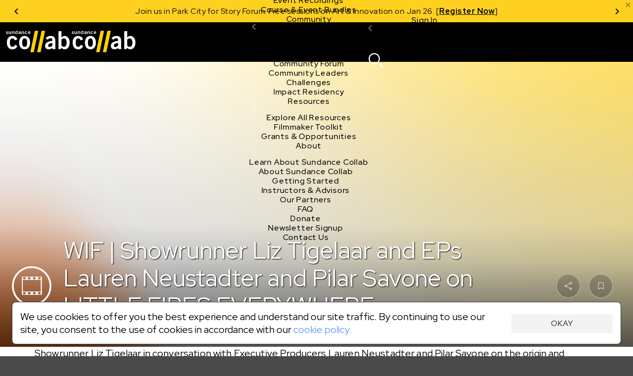

--- FILE ---
content_type: text/html;charset=UTF-8
request_url: https://collab.sundance.org/catalog/WIF-Showrunner-Liz-Tigelaar-and-EPs-Lauren-Neustadter-and-Pilar-Savone-on-LITTLE-FIRES-EVERYWHERE
body_size: 86054
content:
<!DOCTYPE html><html lang='en' data-plugin-instance='com.sightworks.5.Channel.instance.uma' class='horizontal ltr'>
			<head>
				<meta charset='utf-8'>
				<meta http-equiv='Content-Type' content='text/html; charset=UTF-8'>
				<meta http-equiv='X-UA-Compatible' content='IE=edge'>
				<title>WIF | Showrunner Liz Tigelaar and EPs Lauren Neustadter and Pilar Savone on LITTLE FIRES EVERYWHERE. - Sundance Collab</title>
				
				
				<meta property="og:type" content="website">
<meta property="og:title" content="WIF | Showrunner Liz Tigelaar and EPs Lauren Neustadter and Pilar Savone on LITTLE FIRES EVERYWHERE.">

<meta property="og:image" content="https://collab.sundance.org/apps/uma_catalog/record/1b11ff6daca9ee01f208a8edb4a4155e/wif6lt.png">
<meta property="og:image:url" content="https://collab.sundance.org/apps/uma_catalog/record/1b11ff6daca9ee01f208a8edb4a4155e/wif6lt.png">
<meta property="og:image:secure_url" content="https://collab.sundance.org/apps/uma_catalog/record/1b11ff6daca9ee01f208a8edb4a4155e/wif6lt.png">
<meta property="og:image:width" content="1186">
<meta property="og:image:height" content="669">
				<script>
					if (!('console' in window)) {
						window.console = {
							log: function() {}
						}
					}
					function runInlineScript(nodeId, fn, afterComplete) {
						if (!afterComplete) afterComplete = false;
						
						var span = document.getElementById(nodeId);
						if (!span) {
							console.log("Can't run script for " + nodeId, fn);
							return;
						}
						var script = document.getElementById(nodeId + "_script");
						if (script) {
							script.parentNode.removeChild(script);
						}
						
						var node = span.parentNode;
						node.removeChild(span);
						
						if (afterComplete) {
							BLX.atEnd(function() {
								fn.call(node);
							});
						} else {
							fn.call(node);
						}
					}
					window.angular = {}; // EVIL
				</script>
				<!--[if IE]>
					<script>
						(function() {
							var e = 'address|article|aside|audio|canvas|command|datalist|details|dialog|figure|figcaption|footer|header|hgroup|keygen|mark|meter|menu|nav|progress|ruby|section|time|video'.split('|');
							while (e.length) document.createElement(e.shift());
						})();
					</script>
				<![endif]-->

				<base href='https://collab.sundance.org/'>
				<link rel='favorite icon' type='image/png' href='/apps/swt_website/group/12bd3aafaf6eb04ce44a87dd352d4e21/favicon.png' >
				<link rel='apple-touch-icon' type='image/png' href='/apps/swt_website/group/12bd3aafaf6eb04ce44a87dd352d4e21/touchicon.png' >
				<link rel='stylesheet' type='text/css' href='/channels/uma/cache/styles.unprefixed.1b680908f9b9c394f1a215b9cc3763f9.css' >
				<link rel='stylesheet' type='text/css' href='/admin/platform/inc/chosen.css' >
				
				<link rel='stylesheet' type='text/css' href='/channels/uma/cache/v2-styles.1768254187.css' >
				<meta name='viewport' content='width=device-width, initial-scale=1, minimal-ui, user-scalable=no, minimum-scale=1, maximum-scale=1'>
				
			<!-- Loaded: [
    "babel-helpers",
    "promise-polyfill",
    "decorators",
    "LazyComponent",
    "react",
    "react-dom",
    "prop-types",
    "react-dom/server",
    "creator-banner-text",
    "debounce",
    "lazy-image",
    "lazy-dynamic-background",
    "language-codes",
    "GooglePlacesField",
    "MaterialIcon",
    "PromiseRenderer",
    "OverlayScroller",
    "VideoPlayer",
    "VideoPlayerProps",
    "animation-helper",
    "bookmark",
    "carousel",
    "class-list",
    "compat",
    "duration",
    "FakeEvent",
    "event-dispatcher",
    "fetch",
    "formatters",
    "localize",
    "logout",
    "message-channel",
    "noty",
    "pie",
    "share",
    "verify-email-overlay",
    "tabbed-content",
    "trackObjectView",
    "user-profile",
    "webvtt-parser",
    "activity/public/view/ActivityContext",
    "activity/public/view/CourseNavActivity",
    "activity/public/view/CourseNavigationContent",
    "activity/public/view/CourseNavItem",
    "activity/public/view/CourseNavSection",
    "activity/public/view/EventNavigationActivityTitle",
    "activity/public/view/NavigationActivityTitle",
    "block/applicationHeader",
    "block/base",
    "block/conditionalSubBlock",
    "block/conditionalToggleBlock",
    "block/container",
    "block/root",
    "block/sharedBlock",
    "components/AnimatedComponent",
    "components/Discussion",
    "components/RecaptchaCheckbox",
    "components/ObjectDetailBar",
    "components/PaymentMethodsModal",
    "components/PaymentsModal",
    "components/ProfileImageContainer",
    "components/S3FileUploadControl",
    "components/SearchControl",
    "components/SubmissionInfoBar",
    "components/SurveyModal",
    "components/TabPanel",
    "components/UserProfile",
    "components/Notifications/AccountList",
    "components/Notifications/List",
    "components/Notifications/Listener",
    "components/Notifications/Viewer",
    "components/Notifications/type.noNotifications",
    "layouts/ObjectDetailNew",
    "layouts/SiteLayout",
    "modals/base",
    "modals/search",
    "noty/api",
    "noty/button",
    "noty/index",
    "noty/push",
    "noty/utils",
    "pages/ScheduledCourseDetail/CourseNavigationContentLoader",
    "pages/ScheduledCourseDetail/CourseOutlineModal",
    "pages/ScheduledCourseDetail/HeaderBanner",
    "pages/ScheduledCourseDetail/Price",
    "pages/ScheduledCourseDetail/Session",
    "pages/ScheduledCourseDetail/SidebarContext",
    "components/CustomScroller",
    "purchase/pricing/buy-button/base",
    "purchase/pricing/buy-button/ApplicationInfo",
    "purchase/pricing/buy-button/ApplicationPending",
    "purchase/pricing/buy-button/CatalogItem",
    "purchase/pricing/buy-button/PricingOption",
    "purchase/pricing/buy-button/SubscriptionPricingOption",
    "purchase/pricing/buy-button/ScheduledCourseCatalogItem",
    "purchase/pricing/buy-button/scholarship",
    "purchase/pricing/buy-button/type.video",
    "purchase/pricing/info/base",
    "purchase/pricing/model/base",
    "sidebar/setup",
    "tab/Discussion",
    "tab/Overview",
    "moment",
    "moment-timezone",
    "moment-timezone-body",
    "mdc.linearProgress",
    "components/LinearProgress",
    "react-swipeable-views/SwipeableViews",
    "react-swipeable-views-core/index",
    "react-swipeable-views-core/computeIndex",
    "react-swipeable-views-core/constant",
    "react-swipeable-views-core/getDisplaySameSlide",
    "react-swipeable-views-core/mod",
    "components/v2/Accordion",
    "components/v2/Alert",
    "components/v2/Button",
    "components/v2/Card",
    "components/v2/Checkbox",
    "components/v2/Fieldset",
    "components/v2/HeaderDetailText",
    "components/v2/IconButton",
    "components/v2/Modal",
    "components/v2/MainNavigation",
    "components/v2/ModalNavigation",
    "components/v2/NarrowColumn",
    "components/v2/TextInput",
    "components/v2/Title",
    "components/v2/Tooltip",
    "components/v2/TwoColumns",
    "components/v2/cards/base",
    "components/v2/cards/campaign",
    "components/v2/cards/video",
    "components/v2/common/PricingTable",
    "components/v2/common/NotificationList",
    "components/v2/data/States",
    "components/v2/data/Countries",
    "components/v2/data/Format",
    "components/v2/data/Profile",
    "components/v2/data/MainNavigationContent",
    "components/v2/forms/Login",
    "components/v2/forms/CreateAccount",
    "components/v2/forms/PaymentMethods",
    "components/v2/icons/Chevron",
    "components/v2/icons/Close",
    "components/v2/icons/Dropdown",
    "components/v2/icons/Info",
    "components/v2/icons/Person",
    "components/v2/icons/Notifications",
    "components/v2/icons/Search",
    "components/v2/icons/Hamburger",
    "components/v2/icons/PlusMinus",
    "components/v2/theme/Shapes",
    "components/v2/theme/Theme1",
    "components/v2/theme/Theme2",
    "components/v2/theme/Theme3",
    "components/v2/theme/Theme4",
    "components/v2/theme/Theme5",
    "components/v2/theme/SolidTheme",
    "components/v2/theme/Themes",
    "components/v2/utilities/Mobile",
    "components/v2/utilities/ReactNodes",
    "components/v2/utilities/Styles",
    "components/v2/utilities/MaybeNewWindow",
    "components/v2/utilities/WaitForEvent",
    "components/v2/utilities/svg/path-parser",
    "components/v2/utilities/svg/svg",
    "@stripe/react-stripe-js/checkout/components/CheckoutProvider",
    "@stripe/react-stripe-js/components/createElementComponent",
    "@stripe/react-stripe-js/components/Elements",
    "@stripe/react-stripe-js/components/EmbeddedCheckout",
    "@stripe/react-stripe-js/components/EmbeddedCheckoutProvider",
    "@stripe/react-stripe-js/components/useStripe",
    "@stripe/react-stripe-js/types/index",
    "@stripe/react-stripe-js/types",
    "@stripe/react-stripe-js/utils/extractAllowedOptionsUpdates",
    "@stripe/react-stripe-js/utils/guards",
    "@stripe/react-stripe-js/utils/isEqual",
    "@stripe/react-stripe-js/utils/isServer",
    "@stripe/react-stripe-js/utils/parseStripeProp",
    "@stripe/react-stripe-js/utils/registerWithStripeJs",
    "@stripe/react-stripe-js/utils/useAttachEvent",
    "@stripe/react-stripe-js/utils/usePrevious",
    "@stripe/react-stripe-js/index",
    "@stripe/react-stripe-js",
    "@stripe/stripe-js/index",
    "@stripe/stripe-js",
    "@stripe/stripe-js/shared",
    "sundance/sma/forms/CollabCourseApplicationSteps",
    "sundance/sma/forms/production/CollabCourseApplication",
    "sundance/sma/forms/production/CollabItemInformation",
    "sundance/sma/forms/production/CollabScholarship",
    "sundance/sma/forms/production/CollabScholarshipUserInfo",
    "sundance/sma/forms/production/CollabUserInformation",
    "tag",
    "components/CPB",
    "sundance/sma/ApplicationForm",
    "sundance/sma/CollabSystemForm",
    "sundance/sma/Countries",
    "sundance/sma/States",
    "sundance/sma/forms",
    "sundance/sma/submit",
    "conditions",
    "core-plugin",
    "course-types",
    "lms",
    "locations",
    "message-server",
    "person-image",
    "promo-code",
    "session",
    "url-shorten",
    "user-access-handler",
    "access-control/check-object-access",
    "access-control/app/_child",
    "access-control/app/catalog",
    "accounts/icons",
    "components/S3FileUploadControlServer",
    "conditions/_base",
    "conditions/loggedIn",
    "endpoints/user-profile",
    "v2-styles",
    "require",
    "exports",
    "jquery",
    "jQuery",
    "platform/ClientAPI",
    "defineModule",
    "require.async",
    "sundance/sma/forms/CollabCourseApplication",
    "sundance/sma/forms/CollabItemInformation",
    "sundance/sma/forms/CollabScholarship",
    "sundance/sma/forms/CollabScholarshipUserInfo",
    "sundance/sma/forms/CollabUserInformation"
] -->
			<!-- SCRIPT:"/channels/uma/cache/blx-script-ca576ecf5ab228be262f0cb8987b4348.js" -->
			<script>
				var src = "/channels/uma/cache/blx-script-ca576ecf5ab228be262f0cb8987b4348.js";
				if (/MSIE/.test(navigator.userAgent) || /Trident\/7/.test(navigator.userAgent)) {
					document.write("<script src='" + src + "'><" + "/script>");
				} else {
					window.preloadedModules = [];
					window.defineModule = function(id, data) { 
						window.preloadedModules.push({ moduleId: id, exec: data }); 
					}
					window.preloadedAsyncRequires = [];
					window.requireAsync = function(name) {
						return new Promise(function(resolve, reject) {
							window.preloadedAsyncRequires.push({
								name: name,
								_success: resolve,
								_failure: reject
							});
						});
					}
					var x = document.createElement('script');
					x.defer = true;
					x.async = true;
					x.src = src;
					document.head.insertBefore(x, document.head.firstChild);
					
					// document.write("<script defer async src='" + src + "'><" + "/script>");
				}
			</script>
		
				<script src='/admin/platform/plugins/com.sightworks.platform.plugin.ClientAPI/ClientAPI.js'></script>
<script src='/admin/lib/date-format.js'></script>
<script src='/admin/lib/socket.io.js'></script>
<script src='/admin/inc/swt_tool_v2/eventsource.js'></script>
				
			<script>!function(a){if(!a.Localize){a.Localize={};for(var e=["translate","untranslate","phrase","initialize","translatePage","setLanguage","getLanguage","detectLanguage","getAvailableLanguages","untranslatePage","bootstrap","prefetch","on","off"],t=0;t<e.length;t++)a.Localize[e[t]]=function(){}}}(window);
window.addEventListener('load', function() {
  var s = document.createElement('script');
  s.src = '//global.localizecdn.com/localize.js';
  s.async = true;
  s.onload = function() {
    Localize.initialize({
      key: 'Hdyumo3BYMFkb',
      rememberLanguage: true
    });
    require('localize').init();
  }
  document.head.appendChild(s);
});
</script>
<meta property="og:image" content="https://collab.sundance.org/channels/uma/images/homeselfieblurr1400x900.jpg">
<!-- link rel='icon' href='/favicon.png' type='image/png'>
<!-- link rel='apple-touch-icon' href='/apple-touch-icon.png' type='image/png'>
<!-- For Logged Out Section -->
<style type="text/css">
html, body{
	min-height:100%;
}
</style>
<script type="text/javascript">
/mobile/i.test(navigator.userAgent) && !location.hash && setTimeout(function () { if (!pageYOffset) window.scrollTo(0, 1); }, 1000);
/Trident/.test(navigator.userAgent) && $(function() { $('html, body').addClass('trident'); });
</script>

<!-- Google Tag Manager -->
<script>
window.dataLayer = window.dataLayer || [];
window.dataLayer.push({ 'gtm.start': Date.now(), event: 'gtm.js' });

defineModule('gtm-start', function(global, module, exports) {
	(function(window, document, tagName, varName, gtmId) {
		var f = document.getElementsByTagName(tagName)[0];
		var j = document.createElement(tagName);
		var dl = varName != 'dataLayer' ? ('&l=' + varName) : '';
		j.async = true;
		j.src = 'https://www.googletagmanager.com/gtm.js?id=' + gtmId + dl;
		f.parentNode.insertBefore(j, f);
		exports.__esModule = true;
		exports.default = window.dataLayer;
	})(window, document, 'script', 'dataLayer', 'GTM-M4SXBMR');
});

window.addEventListener('load', function() {
  setTimeout(function() {
    requireAsync('gtm-start');
  }, 100);
});
</script>
<!-- End Google Tag Manager -->

<meta name="google-site-verification" content="U0eE3Vtb5PoJyCj9tTBQ6kEUfx5KPxwBV2391Cv1QTg" />

<!-- Facebook Pixel Code -->
<script>
</script>
<noscript>
 <img height="1" width="1" src="https://www.facebook.com/tr?id= 1568984461899316&ev=PageView&noscript=1"/>
</noscript>
<!-- End Facebook Pixel Code -->



<style>
/* @import url(https://fonts.googleapis.com/css?family=Open+Sans:400,600,700,800); */
</style>
			
			
			<script src='/admin/platform/inc/chosen.jquery.module.js'></script>
			<script src='/admin/platform/script/range.js'></script>
			<script>
				window.LoadClappr = function() {
					var x = new Promise(function(resolve) {
						let x = document.createElement('script');
						x.async = true;
						x.onload = function() {
							x = document.createElement('script');
							x.async = true;
							x.onload = function() {
								resolve(window.Clappr);
							}
							x.src = '/admin/platform/plugins/com.sightworks.5.Channel.DigitalXEBase2/resources/documents/clappr-playback-rate-plugin.js';
							document.head.insertBefore(x, document.head.firstChild);
						}
						x.src = '/admin/lib/clappr3/clappr.js';
						document.head.insertBefore(x, document.head.firstChild);
					});
					window.LoadClappr = function() {
						return x;
					}
					return x;
				}
			</script>
			
			<script src="https://js.stripe.com/v3/" defer async></script>
			<script>
				defineModule('core-plugin', function(global, module, exports) {
					Object.defineProperty(exports, '__esModule', { value: true });
					exports.default = "com.sightworks.5.Channel.DigitalXEBase2";
				});
				defineModule('message-server', function(global, module, exports) {
					Object.defineProperty(exports, '__esModule', { value: true });
					var pp = "https://rt.sundancedigitalxe.org:8443/", key = "sundance";
					if (pp.endsWith('/')) exports.message_server_url = pp + key;
					else exports.message_server_url = pp + "/" + key;
				});
				defineModule('add-event-settings', function(global, module, exports) {
					Object.defineProperty(exports, '__esModule', { value: true });
					exports.default = {"css":false,"license":"cid_badf73134ea74fb0af7cfd3503cd923c"};
				});
				defineModule('locations', function(global, module, exports) {
					Object.defineProperty(exports, '__esModule', { value: true });
					var isProductionSite = exports.isProductionSite  = false;
					var productionBaseUrl = exports.productionBaseUrl = "https://collab.sundance.org/";
					var devBaseUrl = exports.devBaseUrl = "https://sundance.sundancedigitalxe.org/site/uma.sundance.sundancedigitalxe.org";
					exports.convertUrl = exports.default = function(url) {
						var target;
						if (url.substring(0, devBaseUrl.length) == devBaseUrl) target = url.substring(devBaseUrl.length);
						else if (productionBaseUrl && url.substring(0, productionBaseUrl.length) == productionBaseUrl) target = url.substring(productionBaseUrl.length);
	
						if (target) {
							var b = $('base').attr('href');
							if (b[b.length - 1] == '/') b = b.substring(0, b.length - 1);
							if (target[0] == '/') target = target.substring(1);
							return b + '/' + target;
						}
							
						return url;
					}
				});
				
				

				requireAsync('compat');

				var swa_customerKey = "sundance";
			</script>
			
		
			<script>
				
							defineModule("components/v2/cards/campaign_a11df9ba4bd0979bd1d4642ff974baf3", function(global, module, exports, require) {
								const parentModule = require('components/v2/cards/campaign');
								exports.__esModule = true;
								exports.default = parentModule.default.makeCampaignCardType("a11df9ba4bd0979bd1d4642ff974baf3", "Ignite");
							});
						  

							defineModule("components/v2/cards/campaign_f21adff90f6ce7bdcfa4b14f1ef8f68d", function(global, module, exports, require) {
								const parentModule = require('components/v2/cards/campaign');
								exports.__esModule = true;
								exports.default = parentModule.default.makeCampaignCardType("f21adff90f6ce7bdcfa4b14f1ef8f68d", "Share");
							});
						  

							defineModule("components/v2/cards/campaign_fb1fcbffd5efee9df101e23629d29c8c", function(global, module, exports, require) {
								const parentModule = require('components/v2/cards/campaign');
								exports.__esModule = true;
								exports.default = parentModule.default.makeCampaignCardType("fb1fcbffd5efee9df101e23629d29c8c", "Sundance Challenge");
							});
						  
			</script>
		
			<link rel='stylesheet' type='text/css' href='/admin/platform/plugins/com.sightworks.5.Channel.instance.uma/styles/print.css'>
			<script>
				
					defineModule('sundance/ignite/forms/IgniteAdditionalSurvey', function(global, module, exports, require) {
						module.exports = require('sundance/ignite/forms/production/IgniteAdditionalSurvey');
					});
				

					defineModule('sundance/ignite/forms/IgniteContact', function(global, module, exports, require) {
						module.exports = require('sundance/ignite/forms/production/IgniteContact');
					});
				

					defineModule('sundance/ignite/forms/IgniteDemographics', function(global, module, exports, require) {
						module.exports = require('sundance/ignite/forms/production/IgniteDemographics');
					});
				

					defineModule('sundance/ignite/forms/IgniteProject', function(global, module, exports, require) {
						module.exports = require('sundance/ignite/forms/production/IgniteProject');
					});
				

					defineModule('sundance/ignite/forms/IgnitePassword', function(global, module, exports, require) {
						module.exports = require('sundance/ignite/forms/production/IgnitePassword');
					});
				
				
					defineModule('sundance/sma/forms/CollabCourseApplication', function(global, module, exports, require) {
						module.exports = require('sundance/sma/forms/production/CollabCourseApplication');
					});
				

					defineModule('sundance/sma/forms/CollabItemInformation', function(global, module, exports, require) {
						module.exports = require('sundance/sma/forms/production/CollabItemInformation');
					});
				

					defineModule('sundance/sma/forms/CollabScholarship', function(global, module, exports, require) {
						module.exports = require('sundance/sma/forms/production/CollabScholarship');
					});
				

					defineModule('sundance/sma/forms/CollabScholarshipUserInfo', function(global, module, exports, require) {
						module.exports = require('sundance/sma/forms/production/CollabScholarshipUserInfo');
					});
				

					defineModule('sundance/sma/forms/CollabUserInformation', function(global, module, exports, require) {
						module.exports = require('sundance/sma/forms/production/CollabUserInformation');
					});
				

					defineModule('sundance/sma/forms/index', function(global, module, exports, require) {
						module.exports = require('sundance/sma/forms/production/index');
					});
				
			</script>
		
		
			</head>
			
			<body class='SiteLayout public ObjectDetailNew VideoDetail' style='min-height: calc(100vh + 1px);'>
				
			<!-- Google Tag Manager (noscript) -->
<noscript><iframe src="https://www.googletagmanager.com/ns.html?id=GTM-M4SXBMR"
height="0" width="0" style="display:none;visibility:hidden"></iframe></noscript>
<!-- End Google Tag Manager (noscript) -->
			<div id='scrollbar-width-calc' style='position: fixed; top: -1000px; left: -1000px; width: 100px; height: 100px; overflow: scroll;'>
				<div style='height: 101px;'></div>
			</div>
			<script>
				(function() {
					var baseVars = {
						baseFontSize: 16,
						desktopTargetWidth: 1440,
						desktopTargetHeight: 900,
						mobileTarget: 400,
						mobileMaxWidth: 767,
						desktopMinWidth: 768
					};
					var isMobile = false;
					var width = document.documentElement.scrollWidth;
					let sbe = document.querySelector('#scrollbar-width-calc');
					var sbw = sbe.offsetWidth - sbe.clientWidth;
					
					// if (!window.scrollbars || (window.scrollbars.visible && navigator.userAgent.indexOf('Mac') == -1)) sbw = 17;

					if (document.documentElement.scrollWidth < baseVars.desktopMinWidth)
						isMobile = true;
					var properties = {
						'--scrollbar-width': sbw + 'px'
					};
					if (!isMobile) {
						width -= sbw;
						var baseR = baseVars.desktopTargetWidth / baseVars.desktopTargetHeight;
						var winR = width / window.innerHeight;
						console.log(width);
						properties['--scalable-base-ratio'] = baseR;
						properties['--scalable-target-ratio'] = winR;
						var cellHeight, cellWidth, columnCount, rowCount, unit, baseCellHeight = baseVars.desktopTargetHeight / 100;
						if (winR > baseR) {
							rowCount = 100;
							columnCount = 100 * (winR / baseR);
						} else {
							columnCount = 100;
							rowCount = 100 * (baseR / winR);
						}
						cellHeight = window.innerHeight / rowCount;
						cellWidth = width / columnCount;
						unit = baseVars.baseFontSize * (cellHeight / baseCellHeight);
						unit = Math.round(unit);
						unit -= (unit % 2);
						properties['--scalable-target-cell-height'] = cellHeight;
						properties['--scalable-target-cell-width'] = cellWidth;
						properties['--scalable-target-cell-columns'] = columnCount;
						properties['--scalable-target-cell-rows'] = rowCount;
						properties['--scalable-target-font-ratio'] = cellHeight / baseCellHeight;
						properties['--scalable-target-font-size'] = unit;
						// properties['--scalable-unit'] = '16px';
						properties['--scalable-viewport-base-width'] = window.innerWidth;
						properties['--scalable-viewport-base-height'] = window.innerHeight;
					} else {
						if (navigator.userAgent.indexOf('iOS') != -1 || navigator.userAgent.indexOf('iPhone') != -1 || navigator.userAgent.indexOf('iPad') != -1) {
							let bwh = window.innerHeight;
							window.addEventListener('resize', function() {
								document.body.style.setProperty('--viewport-height', (wh + dst) + 'px');
							});
							let wh = window.innerHeight;
							let dst = document.documentElement.scrollTop;
							setInterval(function() {
								if (wh != window.innerHeight || dst != document.documentElement.scrollTop) {
									wh = window.innerHeight;
									dst = document.documentElement.scrollTop;
									document.body.style.setProperty('--viewport-height', (dst + wh) + 'px');									
								}
							}, 500);
							let saved = [wh, dst]
							document.documentElement.addEventListener('focusin', function() {
								saved = [window.innerHeight, document.scrollTop];
								let i = setInterval(function() {
									if (wh == window.innerHeight && dst == document.documentElement.scrollTop) {
										clearInterval(i);
										return;
									}
									wh = window.innerHeight;
									dst = document.documentElement.scrollTop;
									document.body.style.setProperty('--viewport-height', (dst + wh) + 'px');									
								}, 300);
							});
							document.documentElement.addEventListener('focusout', function() {
								document.scrollTop = saved[1];
								dst = saved[1];
								wh = saved[0];
								document.body.style.setProperty('--viewport-height', (dst + wh) + 'px');
							})
							properties['--viewport-height'] = (wh + dst) + 'px';
						}
					}
					for (var i in properties) {
						document.body.style.setProperty(i, properties[i]);
					}
					
					// try {
					//	[].filter.call(document.styleSheets[0].cssRules, function(rule) { return rule.selectorText == ':root'; }).forEach(function(rule) {
					//		rule.style.removeProperty('--scalable-unit');
					//	});
					//} catch (e) { ; }
					document.body.dataset.hasInitialSize = 'true';

					var extraClasses = [];
					var items = (window.getComputedStyle(document.documentElement).getPropertyValue('--support-vars') || "").split(/\s+/).filter(function(v) { return !!v; });
					if (!items.length) {
						let s = 'logical-floats logical-positioning logical-alignment logical-borders logical-margins logical-paddings logical-size';
						extraClasses = s.split(/\s+/).map(function(v) { return 'no-' + v; });
					} else {
						items.forEach(function(item) {
							var v = window.getComputedStyle(document.documentElement).getPropertyValue('--has-' + item) || "false";
							if (v.replace(/\s*/g, '') == 'false') {
								extraClasses.push("no-" + item);
							}
						});
					}
					document.documentElement.className += ' ' + extraClasses.join(' ');
				})();
			</script>
		
				<div id='outerContainer'><div class="page-wrapper" id="content"><div id="nav-container"><div class="announcements-carousel-wrapper "><div class="announcements-carousel-inner" style="position:relative"><div class="carousel-container"><div class="carousel-cycle-prev"><button><span class="arrow-circle-icon left" aria-hidden="true"></span></button></div><div class="carousel-content transition-slide announcements-carousel"><div class="carousel-item previous-space"><div class="announcement-item announcement-banner"><p>Now Live: Register for 15+ online Story Forum sessions on Jan 29–30. [<a href="https://sndnc.org/49LJhJU"><strong xmlns="http://www.w3.org/1999/xhtml">Register Free</strong></a><strong></strong>]</p></div></div><div class="carousel-item"><div class="announcement-item announcement-banner"><p>Join us in Park City for Story Forum: Free sessions on Art &amp; Innovation on Jan 26. [<a href="https://sndnc.org/451rPiU"><strong>Register Now</strong></a>]</p></div></div><div class="carousel-item"><div class="announcement-item announcement-banner"><p>Now Live: Register for 15+ online Story Forum sessions on Jan 29–30. [<a href="https://sndnc.org/49LJhJU"><strong xmlns="http://www.w3.org/1999/xhtml">Register Free</strong></a><strong></strong>]</p></div></div></div><div class="carousel-cycle-next"><button><span class="arrow-circle-icon right" aria-hidden="true"></span></button></div></div><a class="alert-close" style="cursor:pointer;color:rgba(0, 0, 0, 0.54);position:absolute;top:2px;right:2px;display:block;z-index:20"><span style="display:block" class="material-icons" data-icon="close"></span></a></div></div><div id="v2-nav-start-1" tabindex="0"></div><nav class="v2-global-navigation"><a class="v2-logo" href=""><img src="/admin/platform/plugins/com.sightworks.5.Channel.DigitalXEBase2/resources/logo.svg" alt="Sundance Collab" class="desktop"/><img src="/admin/platform/plugins/com.sightworks.5.Channel.DigitalXEBase2/resources/logo.svg" alt="Sundance Collab" class="mobile"/></a><button id="v2-button-1" type="button" data-v2-spin="true" class="v2-button v2-button-sr-only"><span class="v2-button-content">Skip main navigation</span></button><div class="v2-global-navigation-primary"><div class="v2-navigation-item v2-navigation-anchor-left" data-event-source="none"><div class="v2-navigation-item-content"><a id="v2-button-2" href="catalog/i/Courses-Events" class="v2-button v2-button-nav-primary-link"><span class="v2-button-content">Courses &amp; Events</span></a><button type="button" class="v2-icon-button v2-navigation-item-chevron" aria-label="Open Courses &amp; Events"><div><svg xmlns="http://www.w3.org/2000/svg" width="7.199999999999999" height="12" viewBox="0 0 12 20" fill="none"><path d="M 11 20 L 0 10 L 11 0 L 12 1 L 2 10 L 12 19 L 11 20 Z" fill="currentColor"></path></svg></div></button></div><div class="v2-navigation-item-submenu-outer" inert="inert"><div class="v2-navigation-item-submenu"><a id="v2-button-3" href="catalog/i/Courses-Events" class="v2-button v2-button-nav-content-link"><span class="v2-button-content">Explore All Courses &amp; Events</span></a><div class="v2-navigation-item-submenu-body"><div class="v2-navigation-submenu"><div class="v2-navigation-submenu-title">Topics</div><div class="v2-navigation-submenu-content"><a id="v2-button-4" href="catalog/i/Courses-Events/Screenwriting" class="v2-button v2-button-nav-content-link"><span class="v2-button-content">Screenwriting</span></a><a id="v2-button-5" href="catalog/i/Courses-Events/TV-Writing" class="v2-button v2-button-nav-content-link"><span class="v2-button-content">TV Writing</span></a><a id="v2-button-6" href="catalog/i/Courses-Events/Directing" class="v2-button v2-button-nav-content-link"><span class="v2-button-content">Directing</span></a><a id="v2-button-7" href="catalog/i/Courses-Events/Producing" class="v2-button v2-button-nav-content-link"><span class="v2-button-content">Producing</span></a><a id="v2-button-8" href="catalog/i/Courses-Events/Documentary" class="v2-button v2-button-nav-content-link"><span class="v2-button-content">Documentary</span></a><a id="v2-button-9" href="catalog/i/Courses-Events/Creative-Technologies" class="v2-button v2-button-nav-content-link"><span class="v2-button-content">Creative Technology</span></a><a id="v2-button-10" href="catalog/i/Courses-Events/Career-Business" class="v2-button v2-button-nav-content-link"><span class="v2-button-content">Career &amp; Business</span></a></div></div><div class="v2-navigation-submenu"><div class="v2-navigation-submenu-title">Formats</div><div class="v2-navigation-submenu-content"><a id="v2-button-11" href="format/Live-Online-Courses" class="v2-button v2-button-nav-content-link"><span class="v2-button-content">Live Online Courses</span></a><a id="v2-button-12" href="format/Self-Paced-Courses" class="v2-button v2-button-nav-content-link"><span class="v2-button-content">Self-Paced Courses</span></a><a id="v2-button-13" href="format/On-Demand-Courses" class="v2-button v2-button-nav-content-link"><span class="v2-button-content">On Demand Courses</span></a><a id="v2-button-14" href="format/Master-Classes" class="v2-button v2-button-nav-content-link"><span class="v2-button-content">Master Classes</span></a><a id="v2-button-15" href="format/Live-Online-Events" class="v2-button v2-button-nav-content-link"><span class="v2-button-content">Live Online Events</span></a><a id="v2-button-16" href="format/Event-Recordings" class="v2-button v2-button-nav-content-link"><span class="v2-button-content">Event Recordings</span></a><a id="v2-button-17" href="format/Course-Event-Bundles" class="v2-button v2-button-nav-content-link"><span class="v2-button-content">Course &amp; Event Bundles</span></a></div></div></div></div></div></div><div class="v2-navigation-item v2-navigation-anchor-left" data-event-source="none"><div class="v2-navigation-item-content"><a id="v2-button-18" href="Community" class="v2-button v2-button-nav-primary-link"><span class="v2-button-content">Community</span></a><button type="button" class="v2-icon-button v2-navigation-item-chevron" aria-label="Open Community"><div><svg xmlns="http://www.w3.org/2000/svg" width="7.199999999999999" height="12" viewBox="0 0 12 20" fill="none"><path d="M 11 20 L 0 10 L 11 0 L 12 1 L 2 10 L 12 19 L 11 20 Z" fill="currentColor"></path></svg></div></button></div><div class="v2-navigation-item-submenu-outer" inert="inert"><div class="v2-navigation-item-submenu"><a id="v2-button-19" href="Community" class="v2-button v2-button-nav-content-link"><span class="v2-button-content">Explore the Community</span></a><div class="v2-navigation-item-submenu-body"><div class="v2-navigation-submenu"><div class="v2-navigation-submenu-content"><a id="v2-button-20" href="https://collab.sundance.org/catalog/Story-Forum" target="_blank" class="v2-button v2-button-nav-content-link"><span class="v2-button-content">Story Forum</span></a><a id="v2-button-21" href="catalog/Writers-Cafe" class="v2-button v2-button-nav-content-link"><span class="v2-button-content">Writer&#x27;s Café</span></a><a id="v2-button-22" href="Community-Forum" class="v2-button v2-button-nav-content-link"><span class="v2-button-content">Community Forum</span></a><a id="v2-button-23" href="Community-Leaders" class="v2-button v2-button-nav-content-link"><span class="v2-button-content">Community Leaders</span></a><a id="v2-button-24" href="Sundance-Collab-Challenge" class="v2-button v2-button-nav-content-link"><span class="v2-button-content">Challenges</span></a><a id="v2-button-25" href="Impact-Residency" class="v2-button v2-button-nav-content-link"><span class="v2-button-content">Impact Residency</span></a></div></div></div></div></div></div><div class="v2-navigation-item v2-navigation-anchor-left" data-event-source="none"><div class="v2-navigation-item-content"><a id="v2-button-26" href="Resources" class="v2-button v2-button-nav-primary-link"><span class="v2-button-content">Resources</span></a><button type="button" class="v2-icon-button v2-navigation-item-chevron" aria-label="Open Resources"><div><svg xmlns="http://www.w3.org/2000/svg" width="7.199999999999999" height="12" viewBox="0 0 12 20" fill="none"><path d="M 11 20 L 0 10 L 11 0 L 12 1 L 2 10 L 12 19 L 11 20 Z" fill="currentColor"></path></svg></div></button></div><div class="v2-navigation-item-submenu-outer" inert="inert"><div class="v2-navigation-item-submenu"><a id="v2-button-27" href="Resources" class="v2-button v2-button-nav-content-link"><span class="v2-button-content">Explore All Resources</span></a><div class="v2-navigation-item-submenu-body"><div class="v2-navigation-submenu"><div class="v2-navigation-submenu-content"><a id="v2-button-28" href="Filmmaker-Toolkit" class="v2-button v2-button-nav-content-link"><span class="v2-button-content">Filmmaker Toolkit</span></a><a id="v2-button-29" href="Grants-Opportunities" class="v2-button v2-button-nav-content-link"><span class="v2-button-content">Grants &amp; Opportunities</span></a></div></div></div></div></div></div><div class="v2-navigation-item v2-navigation-anchor-left" data-event-source="none"><div class="v2-navigation-item-content"><a id="v2-button-30" href="About-Collab" class="v2-button v2-button-nav-primary-link"><span class="v2-button-content">About</span></a><button type="button" class="v2-icon-button v2-navigation-item-chevron" aria-label="Open About"><div><svg xmlns="http://www.w3.org/2000/svg" width="7.199999999999999" height="12" viewBox="0 0 12 20" fill="none"><path d="M 11 20 L 0 10 L 11 0 L 12 1 L 2 10 L 12 19 L 11 20 Z" fill="currentColor"></path></svg></div></button></div><div class="v2-navigation-item-submenu-outer" inert="inert"><div class="v2-navigation-item-submenu"><a id="v2-button-31" href="About-Collab" class="v2-button v2-button-nav-content-link"><span class="v2-button-content">Learn About Sundance Collab</span></a><div class="v2-navigation-item-submenu-body"><div class="v2-navigation-submenu"><div class="v2-navigation-submenu-content"><a id="v2-button-32" href="About" class="v2-button v2-button-nav-content-link"><span class="v2-button-content">About Sundance Collab</span></a><a id="v2-button-33" href="Getting-Started" class="v2-button v2-button-nav-content-link"><span class="v2-button-content">Getting Started</span></a><a id="v2-button-34" href="Advisors" class="v2-button v2-button-nav-content-link"><span class="v2-button-content">Instructors &amp; Advisors</span></a><a id="v2-button-35" href="Our-Partners" class="v2-button v2-button-nav-content-link"><span class="v2-button-content">Our Partners</span></a><a id="v2-button-36" href="Faq" class="v2-button v2-button-nav-content-link"><span class="v2-button-content">FAQ</span></a><a id="v2-button-37" href="catalog/donate" class="v2-button v2-button-nav-content-link"><span class="v2-button-content">Donate</span></a><a id="v2-button-38" href="https://sundancecollab.activehosted.com/f/10" class="v2-button v2-button-nav-content-link"><span class="v2-button-content">Newsletter Signup</span></a><a id="v2-button-39" href="Contact" class="v2-button v2-button-nav-content-link"><span class="v2-button-content">Contact Us</span></a></div></div></div></div></div></div></div><div class="v2-global-navigation-secondary"><div class="v2-navigation-item v2-user-menu v2-navigation-anchor-right" data-event-source="none"><div class="v2-navigation-item-content"><button id="v2-button-40" type="button" data-v2-spin="true" class="v2-button v2-button-nav-secondary-link"><span class="v2-button-content">Sign In</span></button><button type="button" class="v2-icon-button v2-navigation-item-chevron" aria-label="Open Sign In"><div><svg xmlns="http://www.w3.org/2000/svg" width="7.199999999999999" height="12" viewBox="0 0 12 20" fill="none"><path d="M 11 20 L 0 10 L 11 0 L 12 1 L 2 10 L 12 19 L 11 20 Z" fill="currentColor"></path></svg></div></button></div><div class="v2-navigation-item-submenu-outer" inert="inert"><div class="v2-navigation-item-submenu"><button id="v2-button-41" type="button" data-v2-spin="true" class="v2-button v2-button-nav-content-link"><span class="v2-button-content">Sign In</span></button><div class="v2-navigation-item-submenu-body"><div class="v2-navigation-submenu"><div class="v2-navigation-submenu-content"><button id="v2-button-42" type="button" data-v2-spin="true" class="v2-button v2-button-nav-content-link"><span class="v2-button-content">Create Account</span></button></div></div></div></div></div></div><button type="button" class="v2-icon-button" aria-label="Search"><div><svg xmlns="http://www.w3.org/2000/svg" width="32" height="32" viewBox="6 6 32 32" fill="none"><path d="M34.8748 35.999L24.8848 26.5265C23.9505 27.3347 22.8661 27.9606 21.6317 28.4043C20.397 28.8478 19.1192 29.0695 17.7983 29.0695C14.6077 29.0695 11.9073 27.9651 9.69734 25.7564C7.48766 23.5476 6.38281 20.8626 6.38281 17.7014C6.38281 14.5398 7.48719 11.8537 9.69594 9.64309C11.9047 7.43246 14.592 6.32715 17.758 6.32715C20.9239 6.32715 23.6119 7.43168 25.8219 9.64074C28.0322 11.8501 29.1373 14.5361 29.1373 17.6986C29.1373 19.0204 28.9125 20.2992 28.4628 21.5348C28.0134 22.7704 27.3802 23.875 26.563 24.8484L36.5623 34.3115L34.8748 35.999ZM17.7791 26.714C20.2919 26.714 22.4205 25.8396 24.1648 24.0909C25.9092 22.3418 26.7814 20.2109 26.7814 17.6981C26.7814 15.1853 25.9092 13.0545 24.1648 11.3057C22.4205 9.55699 20.2919 8.68262 17.7791 8.68262C15.2556 8.68262 13.118 9.55699 11.3661 11.3057C9.61422 13.0545 8.73828 15.1853 8.73828 17.6981C8.73828 20.2109 9.61422 22.3418 11.3661 24.0909C13.118 25.8396 15.2556 26.714 17.7791 26.714Z" fill="currentColor"></path></svg></div></button></div></nav><dialog class="v2-notification-list"><header><h4>Notifications</h4></header><div class="notification-list-content"><div notranslate="" data-notification-type="noNotifications" class="notification-item"><div class="notification-body"><div class="body-content">you have no notifications...</div></div></div></div></dialog><div id="v2-nav-end-1" class="v2-after-navigation" tabindex="0"></div></div><div class="page-main" id="mainContentContainer"><div class="main-overlay"></div><div id="page-content-container"><div class="block stack large-header course-detail"><div class="mobile-bg-overlay"></div><div id="object-detail-bar" class="inner-content detail-bar"></div></div><div class="block stack tabs single-tab" data-tab-count="1"><div class="inner-content" id="objectBody"><div class="react objectBodyTabContent"><div style="overflow-x:hidden"><div style="height:0;-webkit-flex-direction:row;flex-direction:row;-webkit-transition:all 0s ease 0s;transition:all 0s ease 0s;direction:ltr;display:flex;will-change:transform" class="react-swipeable-view-container"><div style="width:100%;-webkit-flex-shrink:0;flex-shrink:0;overflow:auto;overflow-y:hidden" aria-hidden="false" data-swipeable="true"><div data-tab="0" class="tab-pane active"><div class="objectBodyTab container"><div id="courseDescription"><div class="description"><p>Showrunner Liz Tigelaar in conversation with Executive Producers Lauren Neustadter and Pilar Savone on the origin and production of LITTLE FIRES EVERYWHERE (Hulu). This video is courtesy of Women in Film's Laptop Cinema Club.</p></div></div><div class="people"><div class="person" notranslate=""><div class="person-photo"><a href="https://collab.sundance.org/people/Women-in-Film-1614385357"><div class="image" style="background-image:var(--background-image);--background-image:url(/t/top=0/square/width=300/matte=none/scale/f/apps/uma_accounts/record/d530330d979a726545fb9614a513902f/wiflogo.png/photo.jpg)"></div></a></div><div class="person-body"><div class="person-name"><a href="https://collab.sundance.org/people/Women-in-Film-1614385357">Women in Film</a></div><div class="person-bio">Founded in 1973 as Women In Film, Los Angeles, WIF advocates for and advances the careers of women working in the screen industries, to achieve parity and transform culture. We support women and non-binary people in front of and behind the camera and across all levels of experience. We work to change culture through our distinguished pipeline programs; we advocate for gender parity through research, education, and media campaigns; and we build a community centered around these goals. Membership is open to all screen industry professionals. 

<!-- --> <a href="https://collab.sundance.org/people/Women-in-Film-1614385357">more...</a></div></div></div></div><div class="tag-body"><b>Tags:</b><a href="javascript:void(0)" data-tag="TV Writing" class="tag">TV Writing</a></div><div id="tab-discussion" class="objectBodyTab container"><div class="inner-content"><div class="container"><h1>Join the Discussion</h1></div></div><div class="objectBodyTab container"><div id="discussionRoot"></div></div></div></div></div></div></div></div></div></div></div><div class="block stack block-container height-auto" data-block-id="6de4a5228bcdb62263054e3fa4f1b1d7" data-block-type="container"></div></div><nav class="v2-footer-navigation"><div class="v2-footer-navigation-primary"><div class="v2-footer-navigation-item v2-footer-navigation-item-spanned" style="--v2-column-span:2"><div class="v2-footer-navigation-item-content"><a id="v2-button-43" href="catalog/i/Courses-Events" class="v2-button v2-button-nav-primary-link"><span class="v2-button-content">Courses &amp; Events</span></a></div><div class="v2-footer-navigation-item-submenu"><div class="v2-footer-navigation-submenu"><div class="v2-footer-navigation-submenu-title">Topics</div><div class="v2-footer-navigation-submenu-content"><a id="v2-button-44" href="catalog/i/Courses-Events/Screenwriting" class="v2-button v2-button-nav-content-link"><span class="v2-button-content">Screenwriting</span></a><a id="v2-button-45" href="catalog/i/Courses-Events/TV-Writing" class="v2-button v2-button-nav-content-link"><span class="v2-button-content">TV Writing</span></a><a id="v2-button-46" href="catalog/i/Courses-Events/Directing" class="v2-button v2-button-nav-content-link"><span class="v2-button-content">Directing</span></a><a id="v2-button-47" href="catalog/i/Courses-Events/Producing" class="v2-button v2-button-nav-content-link"><span class="v2-button-content">Producing</span></a><a id="v2-button-48" href="catalog/i/Courses-Events/Documentary" class="v2-button v2-button-nav-content-link"><span class="v2-button-content">Documentary</span></a><a id="v2-button-49" href="catalog/i/Courses-Events/Creative-Technologies" class="v2-button v2-button-nav-content-link"><span class="v2-button-content">Creative Technology</span></a><a id="v2-button-50" href="catalog/i/Courses-Events/Career-Business" class="v2-button v2-button-nav-content-link"><span class="v2-button-content">Career &amp; Business</span></a></div></div><div class="v2-footer-navigation-submenu"><div class="v2-footer-navigation-submenu-title">Formats</div><div class="v2-footer-navigation-submenu-content"><a id="v2-button-51" href="format/Live-Online-Courses" class="v2-button v2-button-nav-content-link"><span class="v2-button-content">Live Online Courses</span></a><a id="v2-button-52" href="format/Self-Paced-Courses" class="v2-button v2-button-nav-content-link"><span class="v2-button-content">Self-Paced Courses</span></a><a id="v2-button-53" href="format/On-Demand-Courses" class="v2-button v2-button-nav-content-link"><span class="v2-button-content">On Demand Courses</span></a><a id="v2-button-54" href="format/Master-Classes" class="v2-button v2-button-nav-content-link"><span class="v2-button-content">Master Classes</span></a><a id="v2-button-55" href="format/Live-Online-Events" class="v2-button v2-button-nav-content-link"><span class="v2-button-content">Live Online Events</span></a><a id="v2-button-56" href="format/Event-Recordings" class="v2-button v2-button-nav-content-link"><span class="v2-button-content">Event Recordings</span></a><a id="v2-button-57" href="format/Course-Event-Bundles" class="v2-button v2-button-nav-content-link"><span class="v2-button-content">Course &amp; Event Bundles</span></a></div></div></div></div><div class="v2-footer-navigation-item" style="--v2-column-span:1"><div class="v2-footer-navigation-item-content"><a id="v2-button-58" href="Community" class="v2-button v2-button-nav-primary-link"><span class="v2-button-content">Community</span></a></div><div class="v2-footer-navigation-item-submenu"><div class="v2-footer-navigation-submenu"><div class="v2-footer-navigation-submenu-content"><a id="v2-button-59" href="https://collab.sundance.org/catalog/Story-Forum" target="_blank" class="v2-button v2-button-nav-content-link"><span class="v2-button-content">Story Forum</span></a><a id="v2-button-60" href="catalog/Writers-Cafe" class="v2-button v2-button-nav-content-link"><span class="v2-button-content">Writer&#x27;s Café</span></a><a id="v2-button-61" href="Community-Forum" class="v2-button v2-button-nav-content-link"><span class="v2-button-content">Community Forum</span></a><a id="v2-button-62" href="Community-Leaders" class="v2-button v2-button-nav-content-link"><span class="v2-button-content">Community Leaders</span></a><a id="v2-button-63" href="Sundance-Collab-Challenge" class="v2-button v2-button-nav-content-link"><span class="v2-button-content">Challenges</span></a><a id="v2-button-64" href="Impact-Residency" class="v2-button v2-button-nav-content-link"><span class="v2-button-content">Impact Residency</span></a></div></div></div></div><div class="v2-footer-navigation-item" style="--v2-column-span:1"><div class="v2-footer-navigation-item-content"><a id="v2-button-65" href="Resources" class="v2-button v2-button-nav-primary-link"><span class="v2-button-content">Resources</span></a></div><div class="v2-footer-navigation-item-submenu"><div class="v2-footer-navigation-submenu"><div class="v2-footer-navigation-submenu-content"><a id="v2-button-66" href="Filmmaker-Toolkit" class="v2-button v2-button-nav-content-link"><span class="v2-button-content">Filmmaker Toolkit</span></a><a id="v2-button-67" href="Grants-Opportunities" class="v2-button v2-button-nav-content-link"><span class="v2-button-content">Grants &amp; Opportunities</span></a></div></div></div></div><div class="v2-footer-navigation-item" style="--v2-column-span:1"><div class="v2-footer-navigation-item-content"><a id="v2-button-68" href="About-Collab" class="v2-button v2-button-nav-primary-link"><span class="v2-button-content">About</span></a></div><div class="v2-footer-navigation-item-submenu"><div class="v2-footer-navigation-submenu"><div class="v2-footer-navigation-submenu-content"><a id="v2-button-69" href="About" class="v2-button v2-button-nav-content-link"><span class="v2-button-content">About Sundance Collab</span></a><a id="v2-button-70" href="Getting-Started" class="v2-button v2-button-nav-content-link"><span class="v2-button-content">Getting Started</span></a><a id="v2-button-71" href="Advisors" class="v2-button v2-button-nav-content-link"><span class="v2-button-content">Instructors &amp; Advisors</span></a><a id="v2-button-72" href="Our-Partners" class="v2-button v2-button-nav-content-link"><span class="v2-button-content">Our Partners</span></a><a id="v2-button-73" href="Faq" class="v2-button v2-button-nav-content-link"><span class="v2-button-content">FAQ</span></a><a id="v2-button-74" href="catalog/donate" class="v2-button v2-button-nav-content-link"><span class="v2-button-content">Donate</span></a><a id="v2-button-75" href="https://sundancecollab.activehosted.com/f/10" class="v2-button v2-button-nav-content-link"><span class="v2-button-content">Newsletter Signup</span></a><a id="v2-button-76" href="Contact" class="v2-button v2-button-nav-content-link"><span class="v2-button-content">Contact Us</span></a></div></div></div></div><div class="v2-footer-navigation-item v2-user-menu" style="--v2-column-span:1"><div class="v2-footer-navigation-item-content"><button id="v2-button-77" type="button" data-v2-spin="true" class="v2-button v2-button-nav-secondary-link"><span class="v2-button-content">Sign In</span></button></div><div class="v2-footer-navigation-item-submenu"><div class="v2-footer-navigation-submenu"><div class="v2-footer-navigation-submenu-content"><button id="v2-button-78" type="button" data-v2-spin="true" class="v2-button v2-button-nav-content-link"><span class="v2-button-content">Sign In</span></button><button id="v2-button-79" type="button" data-v2-spin="true" class="v2-button v2-button-nav-content-link"><span class="v2-button-content">Create Account</span></button></div></div></div></div></div><div class="v2-footer-navigation-copyright"><a class="v2-logo" href=""><img src="/admin/platform/plugins/com.sightworks.5.Channel.DigitalXEBase2/resources/logo.svg" alt="Sundance Collab" class="desktop"/><img src="/admin/platform/plugins/com.sightworks.5.Channel.DigitalXEBase2/resources/logo.svg" alt="Sundance Collab" class="mobile"/></a><div class="v2-copyright"><span>© 2026 Sundance Institute, All Rights Reserved</span><span class="v2-separator"> | </span><a id="v2-button-80" href="https://collab.sundance.org/terms" class="v2-button v2-button-nav-content-link"><span class="v2-button-content">Terms of Use</span></a><span class="v2-separator"> | </span><a id="v2-button-81" href="http://www.sundance.org/about/privacy-policy#/" target="_blank" class="v2-button v2-button-nav-content-link"><span class="v2-button-content">Privacy Policy</span></a><span class="v2-separator"> | </span><a id="v2-button-82" href="https://collab.sundance.org/community-agreement" class="v2-button v2-button-nav-content-link"><span class="v2-button-content">Community Agreement</span></a><span class="v2-separator"> | </span><a id="v2-button-83" href="https://collab.sundance.org/cookies" class="v2-button v2-button-nav-content-link"><span class="v2-button-content">Cookie Policy</span></a><span class="v2-separator"> | </span><a id="v2-button-84" href="https://www.sundance.org/" class="v2-button v2-button-nav-content-link"><span class="v2-button-content">Visit sundance.org</span></a></div></div></nav></div></div></div>
				
			<script>
				(async function() {
					const content = {"homeLink":"https:\x2f\x2fcollab.sundance.org\x2f","desktopLogo":"\x2fapps\x2fswt_website\x2fgroup\x2f12bd3aafaf6eb04ce44a87dd352d4e21\x2fcollabsitelogo.svg","mobileLogo":"\x2fapps\x2fswt_website\x2fgroup\x2f12bd3aafaf6eb04ce44a87dd352d4e21\x2fcollabsitelogo.svg","printLogo":"\x2fapps\x2fswt_website\x2fgroup\x2f12bd3aafaf6eb04ce44a87dd352d4e21\x2fcollabprintlogo.svg","companyName":"Sundance Collab","siteName":"Sundance Collab","copyrightBannerItems":[{"id":"TermsOfUse","title":"Terms of Use","link":"https:\x2f\x2fcollab.sundance.org\x2fterms","active":false,"newWindow":false},{"id":"PrivacyPolicy","title":"Privacy Policy","link":"http:\x2f\x2fwww.sundance.org\x2fabout\x2fprivacy-policy#\x2f","active":false,"newWindow":true},{"id":"CodeOfConduct","title":"Community Agreement","link":"https:\x2f\x2fcollab.sundance.org\x2fcommunity-agreement","active":false,"newWindow":false},{"id":"CookiePolicy","title":"Cookie Policy","link":"https:\x2f\x2fcollab.sundance.org\x2fcookies","active":false,"newWindow":false},{"id":"e10a88bdaf598967b5887f018443bba6","active":false,"link":"https:\x2f\x2fwww.sundance.org\x2f","title":"Visit sundance.org"}],"copyrightNotice":"© 2026 Sundance Institute, All Rights Reserved","mode":{"CodeOfConduct":"Inline","CookiePolicy":"Inline","ExplicitContentStatement":"Inline","PrivacyPolicy":"Offsite","RefundPolicy":"None","TermsOfUse":"Inline","UserSubmissionGuidelines":"Inline","WelcomeLetter":"Inline"},"cookiePolicy":{"$type":"CookiePolicyBanner","CookieLinkText":"cookie policy.","DismissText":"Okay","PrivacyLinkText":"","Text":"We use cookies to offer you the best experience and understand our site traffic.  By continuing to use our site, you consent to the use of cookies in accordance with our ","Enabled":true},"supportEmail":"collabsupport@sundance.org","mainNavigationContent":{"desktopLogo":"\x2fadmin\x2fplatform\x2fplugins\x2fcom.sightworks.5.Channel.DigitalXEBase2\x2fresources\x2flogo.svg","mobileLogo":"\x2fadmin\x2fplatform\x2fplugins\x2fcom.sightworks.5.Channel.DigitalXEBase2\x2fresources\x2flogo.svg","guest":true,"children":[{"title":"Courses & Events","linkTitle":"Explore All Courses & Events","href":"catalog\x2fi\x2fCourses-Events","children":[{"title":"Topics","children":[{"title":"Screenwriting","href":"catalog\x2fi\x2fCourses-Events\x2fScreenwriting"},{"title":"TV Writing","href":"catalog\x2fi\x2fCourses-Events\x2fTV-Writing"},{"title":"Directing","href":"catalog\x2fi\x2fCourses-Events\x2fDirecting"},{"title":"Producing","href":"catalog\x2fi\x2fCourses-Events\x2fProducing"},{"title":"Documentary","href":"catalog\x2fi\x2fCourses-Events\x2fDocumentary"},{"title":"Creative Technology","href":"catalog\x2fi\x2fCourses-Events\x2fCreative-Technologies"},{"title":"Career & Business","href":"catalog\x2fi\x2fCourses-Events\x2fCareer-Business"}]},{"title":"Formats","children":[{"title":"Live Online Courses","href":"format\x2fLive-Online-Courses","dataset":{}},{"title":"Self-Paced Courses","href":"format\x2fSelf-Paced-Courses","dataset":{}},{"title":"On Demand Courses","href":"format\x2fOn-Demand-Courses","dataset":{}},{"title":"Master Classes","href":"format\x2fMaster-Classes","dataset":{}},{"title":"Live Online Events","href":"format\x2fLive-Online-Events","dataset":{}},{"title":"Event Recordings","href":"format\x2fEvent-Recordings","dataset":{}},{"title":"Course & Event Bundles","href":"format\x2fCourse-Event-Bundles","dataset":{}}]}]},{"title":"Community","linkTitle":"Explore the Community","href":"Community","children":[{"children":[{"title":"Story Forum","href":"https:\x2f\x2fcollab.sundance.org\x2fcatalog\x2fStory-Forum"},{"title":"Writer's Café","href":"catalog\x2fWriters-Cafe"},{"title":"Community Forum","href":"Community-Forum"},{"title":"Community Leaders","href":"Community-Leaders"},{"title":"Challenges","href":"Sundance-Collab-Challenge"},{"title":"Impact Residency","href":"Impact-Residency"}]}]},{"title":"Resources","linkTitle":"Explore All Resources","href":"Resources","children":[{"children":[{"title":"Filmmaker Toolkit","href":"Filmmaker-Toolkit"},{"title":"Grants & Opportunities","href":"Grants-Opportunities"}]}]},{"title":"About","linkTitle":"Learn About Sundance Collab","href":"About-Collab","children":[{"children":[{"title":"About Sundance Collab","href":"About"},{"title":"Getting Started","href":"Getting-Started"},{"title":"Instructors & Advisors","href":"Advisors"},{"title":"Our Partners","href":"Our-Partners"},{"title":"FAQ","href":"Faq"},{"title":"Donate","href":"catalog\x2fdonate"},{"title":"Newsletter Signup","href":"https:\x2f\x2fsundancecollab.activehosted.com\x2ff\x2f10"},{"title":"Contact Us","href":"Contact"}]}]}]},"__baseNavPropsDuration":0,"__userProfileDuration":19,"__validationPendingDuration":0,"__lockedDuration":0,"__surveysDuration":1,"userProfile":{"time":"2026-01-18T05:36:40.946Z","guest":true,"loginPath":"https:\x2f\x2fcollab.sundance.org\x2f\x2flogin","system":{"hasMarketingOptIn":true,"optInText":"Send me Sundance Collab newsletters.","optInDefault":true,"hasCollections":true,"hasPackages":true,"hasPurchases":true,"hasCourses":true,"hasSubmissions":true,"hasUserGroups":false,"hasEvents":true,"hasFollowing":true,"hasPathways":true},"isPaid":false},"disableNotifications":false,"isValidationPending":null,"isLocked":null,"lastSurveyTime":0,"now":1768714600950,"survey":null,"surveys":[],"announcements":["<p>Join us in Park City for Story Forum: Free sessions on Art &amp; Innovation on Jan 26. [<a href=\"https:\x2f\x2fsndnc.org\x2f451rPiU\"><strong>Register Now<\x2fstrong><\x2fa>]<\x2fp>","<p>Now Live: Register for 15+ online Story Forum sessions on Jan 29–30. [<a href=\"https:\x2f\x2fsndnc.org\x2f49LJhJU\"><strong xmlns=\"http:\x2f\x2fwww.w3.org\x2f1999\x2fxhtml\">Register Free<\x2fstrong><\x2fa><strong><\x2fstrong>]<\x2fp>"],"type":"layouts\x2fObjectDetailNew","isTranslator":false,"cookiePolicyBanner":{"banner":{"$type":"CookiePolicyBanner","CookieLinkText":"cookie policy.","DismissText":"Okay","PrivacyLinkText":"","Text":"We use cookies to offer you the best experience and understand our site traffic.  By continuing to use our site, you consent to the use of cookies in accordance with our ","Enabled":true},"links":[{"id":"CookiePolicy","title":"cookie policy.","mode":"Inline","link":"javascript:void(0)","newWindow":false},{"id":"PrivacyPolicy","title":"","mode":"Offsite","link":"http:\x2f\x2fwww.sundance.org\x2fabout\x2fprivacy-policy#\x2f","newWindow":true}]},"scripts":[],"content":{"id":"1b11ff6daca9ee01f208a8edb4a4155e","background":null,"headerClasses":"","tabs":[{"type":"tab\x2fOverview","summary":"","description":"<p>Showrunner Liz Tigelaar in conversation with Executive Producers Lauren Neustadter and Pilar Savone on the origin and production of LITTLE FIRES EVERYWHERE (Hulu). This video is courtesy of Women in Film's Laptop Cinema Club.<\x2fp>","features":[],"people":{"items":[{"id":"d530330d979a726545fb9614a513902f","link":"https:\x2f\x2fcollab.sundance.org\x2fpeople\x2fWomen-in-Film-1614385357","photo":"\x2ft\x2ftop=0\x2fsquare\x2fwidth=300\x2fmatte=none\x2fscale\x2ff\x2fapps\x2fuma_accounts\x2frecord\x2fd530330d979a726545fb9614a513902f\x2fwiflogo.png\x2fphoto.jpg","name":"Women in Film","icons":[],"title":"","location":"","bio":"Founded in 1973 as Women In Film, Los Angeles, WIF advocates for and advances the careers of women working in the screen industries, to achieve parity and transform culture. We support women and non-binary people in front of and behind the camera and across all levels of experience. We work to change culture through our distinguished pipeline programs; we advocate for gender parity through research, education, and media campaigns; and we build a community centered around these goals. Membership is open to all screen industry professionals. \n\n","didSubmit":false}]},"tags":[{"id":"television","tag":"TV Writing"}],"scholarship":null,"order":0,"title":"Overview","showDiscussion":true,"discussion":{"type":"tab\x2fDiscussion","discussionRoot":"e2116776bb1a05e4dea6c3aa88e88d50","trackData":{"catalogItem":"1b11ff6daca9ee01f208a8edb4a4155e"},"id":"tab-discussion","order":0,"title":"Discussion","__cache":{"expires":1768528908302}}}],"relatedItemSet":[],"infoBar":[],"footerContentStack":{"id":"video_root","tool":"uma_blocks","child_type":"block\x2froot","block_type":"root","translate":true,"isRootBlock":false,"content":[{"id":"59fb481b14e34055952cb1d085f14de5","tool":"uma_blocks","child_type":"block\x2froot","block_type":"root","translate":true,"isRootBlock":false,"content":[{"id":"73388865c332f38e3b281b34776da452","tool":"uma_blocks","child_type":"block\x2fconditionalSubBlock","block_type":"conditionalSubBlock","translate":true,"isRootBlock":false,"content":[{"id":"6de4a5228bcdb62263054e3fa4f1b1d7","tool":"uma_blocks","child_type":"block\x2fcontainer","height":"auto","block_type":"container","translate":true,"isRootBlock":false,"content":[],"className":"stack block-container","__duration":2}],"__duration":8}],"__duration":12}]},"header":[{"type":"layouts\x2fObjectDetailNew","name":"ObjectDetailBarHeader","bar":{"typeName":"video","title":"WIF | Showrunner Liz Tigelaar and EPs Lauren Neustadter and Pilar Savone on LITTLE FIRES EVERYWHERE.","discussionRoot":"e2116776bb1a05e4dea6c3aa88e88d50","infoList":[{"className":"time","metadataFetch":"https:\x2f\x2fcollab.sundance.org\x2fhls\x2fuma_catalog\x2f1b11ff6daca9ee01f208a8edb4a4155e\x2fna\x2f1\x2fmetadata","visible":true},{"className":"favorites","visible":true,"value":0}],"infoListExpires":1768718201450,"purchaseAreaInfo":{"id":"1b11ff6daca9ee01f208a8edb4a4155e","session":null,"sharingEnabled":true,"favoritesEnabled":true,"bookmarksEnabled":true,"alwaysShowPrice":false,"showPrintButton":false,"isFavorite":false,"isBookmark":false,"buttonType":"none","buttonIsDisabled":false,"additionalInformation":"","buttonTitle":"Start","discussionRoot":null,"linkTarget":null,"linkInNewWindow":false,"pricingOptions":[],"purchaseSilently":false,"pricingInformation":{"model":"login","marketingOptIn":null,"pricingModel":{"pricingModel":"freeWithSignup","price":0,"purchaseTerm":null,"isMonthly":false,"monthlyPrice":0,"monthlyLockIn":0,"isAnnual":false,"annualPrice":0,"annualLockIn":0,"isFreeTrial":false,"freeTrialLockIn":0,"hasCustomPricing":false,"userCanSpecifyPrice":false,"suggestedAmounts":[],"requestDemographics":false,"transactionFeeAmount":0.2,"transactionFeePercent":3.5,"$type":"purchase\x2fpricing\x2fmodel\x2fbase"},"foo":"freeWithSignup","requestDemographics":false,"_t":"login","_applyDiscountLog":[{"discountValue":0,"isPromoCode":null,"stack":["    at ct (plugin:\x2f\x2fcom.sightworks.5.Channel.DigitalXEBase2\x2fmodules\x2fpurchase\x2fpricing\x2finfo\x2f_generated\x2fbase.ts.js:384:15)","    at PricingInformation.applyDiscount (plugin:\x2f\x2fcom.sightworks.5.Channel.DigitalXEBase2\x2fmodules\x2fpurchase\x2fpricing\x2finfo\x2f_generated\x2fbase.ts.js:396:14)","    at PricingInformation.applyDiscounts (plugin:\x2f\x2fcom.sightworks.5.Channel.DigitalXEBase2\x2fmodules\x2fpurchase\x2fpricing\x2finfo\x2f_generated\x2fbase.ts.js:365:16)","    at PricingInformation._initialize (plugin:\x2f\x2fcom.sightworks.5.Channel.DigitalXEBase2\x2fmodules\x2fpurchase\x2fpricing\x2finfo\x2f_generated\x2fbase.ts.js:126:10)","    at new PricingInformation (plugin:\x2f\x2fcom.sightworks.5.Channel.DigitalXEBase2\x2fmodules\x2fpurchase\x2fpricing\x2finfo\x2f_generated\x2fbase.ts.js:185:25)","    at Function.fetch (plugin:\x2f\x2fcom.sightworks.5.Channel.DigitalXEBase2\x2fmodules\x2fpurchase\x2fpricing\x2finfo\x2f_generated\x2fbase.ts.js:527:12)","    at VideoPurchaseAreaInfo._initialize (plugin:\x2f\x2fcom.sightworks.5.Channel.DigitalXEBase2\x2fmodules\x2fpurchase\x2fpricing\x2fbuy-button\x2f_generated\x2fbase.tsx.js:166:72)","    at new BuyButtonDetails (plugin:\x2f\x2fcom.sightworks.5.Channel.DigitalXEBase2\x2fmodules\x2fpurchase\x2fpricing\x2fbuy-button\x2f_generated\x2fbase.tsx.js:341:25)","    at new VideoPurchaseAreaInfo (plugin:\x2f\x2fcom.sightworks.5.Channel.DigitalXEBase2\x2fmodules\x2fpurchase\x2fpricing\x2fbuy-button\x2f_generated\x2ftype.video.ts.js:14:5)","    at Function.fetch (plugin:\x2f\x2fcom.sightworks.5.Channel.DigitalXEBase2\x2fmodules\x2fpurchase\x2fpricing\x2fbuy-button\x2f_generated\x2fbase.tsx.js:448:29)","    at VideoDetail.getPurchaseButton (plugin:\x2f\x2fcom.sightworks.5.Channel.DigitalXEBase2\x2flayouts\x2fObjectDetailNew.js:359:41)","    at VideoDetail.getPurchaseButton (plugin:\x2f\x2fcom.sightworks.5.Channel.DigitalXEBase2\x2fpages\x2fVideoDetail.js:160:10)","    at Function.value (plugin:\x2f\x2fcom.sightworks.5.Channel.DigitalXEBase2\x2fmodules\x2flayouts\x2f_generated\x2fObjectDetailNew.tsx.js:383:20)","    at Function.value (plugin:\x2f\x2fcom.sightworks.5.Channel.DigitalXEBase2\x2fmodules\x2flayouts\x2f_generated\x2fObjectDetailNew.tsx.js:514:106)","    at Function.value (plugin:\x2f\x2fcom.sightworks.5.Channel.DigitalXEBase2\x2fmodules\x2flayouts\x2f_generated\x2fObjectDetailNew.tsx.js:86:32)","    at VideoDetail.renderContentMainContainer (plugin:\x2f\x2fcom.sightworks.5.Channel.DigitalXEBase2\x2flayouts\x2fObjectDetailNew.js:601:57)","    at VideoDetail.renderContent (plugin:\x2f\x2fcom.sightworks.5.Channel.DigitalXEBase2\x2flayouts\x2fSiteLayout.js:524:16)","    at VideoDetail.toString (plugin:\x2f\x2fcom.sightworks.5.Channel.ScalableCore\x2fpages\x2f_Base.js:650:37)","    at VideoDetail.getPageResponse (plugin:\x2f\x2fcom.sightworks.5.Channel.ScalableCore\x2fpages\x2f_Base.js:269:17)","    at exports.RunWebsite (plugin:\x2f\x2fcom.sightworks.5.Channel.ScalableCore\x2fglobal\x2fRunWebsite.js:90:18)","    at Object.exports.RunWebsite (plugin:\x2f\x2fcom.sightworks.5.Channel.DigitalXEBase2\x2fglobal\x2fRunWebsite.js:44:9)"]}],"accessCheckResult":0,"priceReasonInputs1":{"ignorePurchases":true,"skipCache":true},"priceReason":{"callStack":["Error","    at getStack (plugin:\x2f\x2fcom.sightworks.5.Channel.DigitalXEBase2\x2fadmin\x2fmodules\x2faccess-control\x2f_generated\x2fcheck-object-access.ts.js:369:11)","    at Function.getObjectAccessInfo2 (plugin:\x2f\x2fcom.sightworks.5.Channel.DigitalXEBase2\x2fadmin\x2fmodules\x2faccess-control\x2f_generated\x2fcheck-object-access.ts.js:384:22)","    at PricingInformation.getObjectAccessInfo (plugin:\x2f\x2fcom.sightworks.5.Channel.DigitalXEBase2\x2fmodules\x2fpurchase\x2fpricing\x2finfo\x2f_generated\x2fbase.ts.js:348:14)","    at PricingInformation.applyDiscounts (plugin:\x2f\x2fcom.sightworks.5.Channel.DigitalXEBase2\x2fmodules\x2fpurchase\x2fpricing\x2finfo\x2f_generated\x2fbase.ts.js:362:29)","    at PricingInformation._initialize (plugin:\x2f\x2fcom.sightworks.5.Channel.DigitalXEBase2\x2fmodules\x2fpurchase\x2fpricing\x2finfo\x2f_generated\x2fbase.ts.js:126:10)","    at new PricingInformation (plugin:\x2f\x2fcom.sightworks.5.Channel.DigitalXEBase2\x2fmodules\x2fpurchase\x2fpricing\x2finfo\x2f_generated\x2fbase.ts.js:185:25)","    at Function.fetch (plugin:\x2f\x2fcom.sightworks.5.Channel.DigitalXEBase2\x2fmodules\x2fpurchase\x2fpricing\x2finfo\x2f_generated\x2fbase.ts.js:527:12)","    at VideoPurchaseAreaInfo._initialize (plugin:\x2f\x2fcom.sightworks.5.Channel.DigitalXEBase2\x2fmodules\x2fpurchase\x2fpricing\x2fbuy-button\x2f_generated\x2fbase.tsx.js:166:72)","    at new BuyButtonDetails (plugin:\x2f\x2fcom.sightworks.5.Channel.DigitalXEBase2\x2fmodules\x2fpurchase\x2fpricing\x2fbuy-button\x2f_generated\x2fbase.tsx.js:341:25)","    at new VideoPurchaseAreaInfo (plugin:\x2f\x2fcom.sightworks.5.Channel.DigitalXEBase2\x2fmodules\x2fpurchase\x2fpricing\x2fbuy-button\x2f_generated\x2ftype.video.ts.js:14:5)","    at Function.fetch (plugin:\x2f\x2fcom.sightworks.5.Channel.DigitalXEBase2\x2fmodules\x2fpurchase\x2fpricing\x2fbuy-button\x2f_generated\x2fbase.tsx.js:448:29)","    at VideoDetail.getPurchaseButton (plugin:\x2f\x2fcom.sightworks.5.Channel.DigitalXEBase2\x2flayouts\x2fObjectDetailNew.js:359:41)","    at VideoDetail.getPurchaseButton (plugin:\x2f\x2fcom.sightworks.5.Channel.DigitalXEBase2\x2fpages\x2fVideoDetail.js:160:10)","    at Function.value (plugin:\x2f\x2fcom.sightworks.5.Channel.DigitalXEBase2\x2fmodules\x2flayouts\x2f_generated\x2fObjectDetailNew.tsx.js:383:20)","    at Function.value (plugin:\x2f\x2fcom.sightworks.5.Channel.DigitalXEBase2\x2fmodules\x2flayouts\x2f_generated\x2fObjectDetailNew.tsx.js:514:106)","    at Function.value (plugin:\x2f\x2fcom.sightworks.5.Channel.DigitalXEBase2\x2fmodules\x2flayouts\x2f_generated\x2fObjectDetailNew.tsx.js:86:32)","    at VideoDetail.renderContentMainContainer (plugin:\x2f\x2fcom.sightworks.5.Channel.DigitalXEBase2\x2flayouts\x2fObjectDetailNew.js:601:57)","    at VideoDetail.renderContent (plugin:\x2f\x2fcom.sightworks.5.Channel.DigitalXEBase2\x2flayouts\x2fSiteLayout.js:524:16)","    at VideoDetail.toString (plugin:\x2f\x2fcom.sightworks.5.Channel.ScalableCore\x2fpages\x2f_Base.js:650:37)","    at VideoDetail.getPageResponse (plugin:\x2f\x2fcom.sightworks.5.Channel.ScalableCore\x2fpages\x2f_Base.js:269:17)","    at exports.RunWebsite (plugin:\x2f\x2fcom.sightworks.5.Channel.ScalableCore\x2fglobal\x2fRunWebsite.js:90:18)","    at Object.exports.RunWebsite (plugin:\x2f\x2fcom.sightworks.5.Channel.DigitalXEBase2\x2fglobal\x2fRunWebsite.js:44:9)"],"targetItem":{"app":"uma_catalog","type":"record","id":"1b11ff6daca9ee01f208a8edb4a4155e"},"targetUser":null},"priceReasonText":"","paymentPlan":null,"$type":"purchase\x2fpricing\x2finfo\x2fbase"},"catalogItem":{"$json":"purchase\x2fpricing\x2fbuy-button\x2fCatalogItem","image":"\x2fapps\x2fuma_catalog\x2frecord\x2f1b11ff6daca9ee01f208a8edb4a4155e\x2fwif6lt.png","title":"WIF | Showrunner Liz Tigelaar and EPs Lauren Neustadter and Pilar Savone on LITTLE FIRES EVERYWHERE.","people":[{"id":"d530330d979a726545fb9614a513902f","title":"","name":"Women in Film","credentials":""}],"id":"1b11ff6daca9ee01f208a8edb4a4155e","objectUrl":"https:\x2f\x2fcollab.sundance.org\x2fcatalog\x2fWIF-Showrunner-Liz-Tigelaar-and-EPs-Lauren-Neustadter-and-Pilar-Savone-on-LITTLE-FIRES-EVERYWHERE","card":{"type":"video","child_type":"components\x2fv2\x2fcards\x2fvideo","id":"1b11ff6daca9ee01f208a8edb4a4155e","modified":"2021-03-02T01:14:29.000Z","image":"\x2fapps\x2fuma_catalog\x2frecord\x2f1b11ff6daca9ee01f208a8edb4a4155e\x2fwif6lt.png","imageAlt":null,"purchaseCount":0,"banner":null,"topCap":null,"format":"Video","title":"WIF | Showrunner Liz Tigelaar and EPs Lauren Neustadter and Pilar Savone on LITTLE FIRES EVERYWHERE.","level":null,"people":[{"title":"","name":"Women in Film","credentials":""}],"summary":"","purchased":false,"price":0,"basePrice":null,"href":"catalog\x2fWIF-Showrunner-Liz-Tigelaar-and-EPs-Lauren-Neustadter-and-Pilar-Savone-on-LITTLE-FIRES-EVERYWHERE","buttonLabel":""},"__stack":["Error","    at plugin:\x2f\x2fcom.sightworks.5.Channel.DigitalXEBase2\x2fmodules\x2fpurchase\x2fpricing\x2fbuy-button\x2f_generated\x2fCatalogItem.tsx.js:82:19","    at CatalogItem._initialize (plugin:\x2f\x2fcom.sightworks.5.Channel.DigitalXEBase2\x2fmodules\x2fpurchase\x2fpricing\x2fbuy-button\x2f_generated\x2fCatalogItem.tsx.js:86:11)","    at new CatalogItem (plugin:\x2f\x2fcom.sightworks.5.Channel.DigitalXEBase2\x2fmodules\x2fpurchase\x2fpricing\x2fbuy-button\x2f_generated\x2fCatalogItem.tsx.js:28:25)","    at Function.fetch (plugin:\x2f\x2fcom.sightworks.5.Channel.DigitalXEBase2\x2fmodules\x2fpurchase\x2fpricing\x2fbuy-button\x2f_generated\x2fCatalogItem.tsx.js:116:12)","    at VideoPurchaseAreaInfo.getCatalogItem (plugin:\x2f\x2fcom.sightworks.5.Channel.DigitalXEBase2\x2fmodules\x2fpurchase\x2fpricing\x2fbuy-button\x2f_generated\x2fbase.tsx.js:111:37)","    at VideoPurchaseAreaInfo._initialize (plugin:\x2f\x2fcom.sightworks.5.Channel.DigitalXEBase2\x2fmodules\x2fpurchase\x2fpricing\x2fbuy-button\x2f_generated\x2fbase.tsx.js:184:31)","    at new BuyButtonDetails (plugin:\x2f\x2fcom.sightworks.5.Channel.DigitalXEBase2\x2fmodules\x2fpurchase\x2fpricing\x2fbuy-button\x2f_generated\x2fbase.tsx.js:341:25)","    at new VideoPurchaseAreaInfo (plugin:\x2f\x2fcom.sightworks.5.Channel.DigitalXEBase2\x2fmodules\x2fpurchase\x2fpricing\x2fbuy-button\x2f_generated\x2ftype.video.ts.js:14:5)","    at Function.fetch (plugin:\x2f\x2fcom.sightworks.5.Channel.DigitalXEBase2\x2fmodules\x2fpurchase\x2fpricing\x2fbuy-button\x2f_generated\x2fbase.tsx.js:448:29)","    at VideoDetail.getPurchaseButton (plugin:\x2f\x2fcom.sightworks.5.Channel.DigitalXEBase2\x2flayouts\x2fObjectDetailNew.js:359:41)","    at VideoDetail.getPurchaseButton (plugin:\x2f\x2fcom.sightworks.5.Channel.DigitalXEBase2\x2fpages\x2fVideoDetail.js:160:10)","    at Function.value (plugin:\x2f\x2fcom.sightworks.5.Channel.DigitalXEBase2\x2fmodules\x2flayouts\x2f_generated\x2fObjectDetailNew.tsx.js:383:20)","    at Function.value (plugin:\x2f\x2fcom.sightworks.5.Channel.DigitalXEBase2\x2fmodules\x2flayouts\x2f_generated\x2fObjectDetailNew.tsx.js:514:106)","    at Function.value (plugin:\x2f\x2fcom.sightworks.5.Channel.DigitalXEBase2\x2fmodules\x2flayouts\x2f_generated\x2fObjectDetailNew.tsx.js:86:32)","    at VideoDetail.renderContentMainContainer (plugin:\x2f\x2fcom.sightworks.5.Channel.DigitalXEBase2\x2flayouts\x2fObjectDetailNew.js:601:57)","    at VideoDetail.renderContent (plugin:\x2f\x2fcom.sightworks.5.Channel.DigitalXEBase2\x2flayouts\x2fSiteLayout.js:524:16)","    at VideoDetail.toString (plugin:\x2f\x2fcom.sightworks.5.Channel.ScalableCore\x2fpages\x2f_Base.js:650:37)","    at VideoDetail.getPageResponse (plugin:\x2f\x2fcom.sightworks.5.Channel.ScalableCore\x2fpages\x2f_Base.js:269:17)","    at exports.RunWebsite (plugin:\x2f\x2fcom.sightworks.5.Channel.ScalableCore\x2fglobal\x2fRunWebsite.js:90:18)","    at Object.exports.RunWebsite (plugin:\x2f\x2fcom.sightworks.5.Channel.DigitalXEBase2\x2fglobal\x2fRunWebsite.js:44:9)"]},"objectUrl":"https:\x2f\x2fcollab.sundance.org\x2fcatalog\x2fWIF-Showrunner-Liz-Tigelaar-and-EPs-Lauren-Neustadter-and-Pilar-Savone-on-LITTLE-FIRES-EVERYWHERE","purchaseCard":null,"applicationInformation":null,"hasScholarshipApplication":false,"needsLogin":false,"specialOfferId":null,"submissionDetails":null,"_log":["object = 1b11ff6daca9ee01f208a8edb4a4155e [video \x2f WIF | Showrunner Liz Tigelaar and EPs Lauren Neustadter and Pilar Savone on LITTLE FIRES EVERYWHERE.]",{"buttonIsDisabled_0":false,"type":"none"},"initial model = login",{"pricingInformation":{"model":"login","marketingOptIn":null,"pricingModel":{"pricingModel":"freeWithSignup","price":0,"purchaseTerm":null,"isMonthly":false,"monthlyPrice":0,"monthlyLockIn":0,"isAnnual":false,"annualPrice":0,"annualLockIn":0,"isFreeTrial":false,"freeTrialLockIn":0,"hasCustomPricing":false,"userCanSpecifyPrice":false,"suggestedAmounts":[],"requestDemographics":false,"transactionFeeAmount":0.2,"transactionFeePercent":3.5,"$type":"purchase\x2fpricing\x2fmodel\x2fbase"},"foo":"freeWithSignup","requestDemographics":false,"_t":"login","_applyDiscountLog":[{"discountValue":0,"isPromoCode":null,"stack":["    at ct (plugin:\x2f\x2fcom.sightworks.5.Channel.DigitalXEBase2\x2fmodules\x2fpurchase\x2fpricing\x2finfo\x2f_generated\x2fbase.ts.js:384:15)","    at PricingInformation.applyDiscount (plugin:\x2f\x2fcom.sightworks.5.Channel.DigitalXEBase2\x2fmodules\x2fpurchase\x2fpricing\x2finfo\x2f_generated\x2fbase.ts.js:396:14)","    at PricingInformation.applyDiscounts (plugin:\x2f\x2fcom.sightworks.5.Channel.DigitalXEBase2\x2fmodules\x2fpurchase\x2fpricing\x2finfo\x2f_generated\x2fbase.ts.js:365:16)","    at PricingInformation._initialize (plugin:\x2f\x2fcom.sightworks.5.Channel.DigitalXEBase2\x2fmodules\x2fpurchase\x2fpricing\x2finfo\x2f_generated\x2fbase.ts.js:126:10)","    at new PricingInformation (plugin:\x2f\x2fcom.sightworks.5.Channel.DigitalXEBase2\x2fmodules\x2fpurchase\x2fpricing\x2finfo\x2f_generated\x2fbase.ts.js:185:25)","    at Function.fetch (plugin:\x2f\x2fcom.sightworks.5.Channel.DigitalXEBase2\x2fmodules\x2fpurchase\x2fpricing\x2finfo\x2f_generated\x2fbase.ts.js:527:12)","    at VideoPurchaseAreaInfo._initialize (plugin:\x2f\x2fcom.sightworks.5.Channel.DigitalXEBase2\x2fmodules\x2fpurchase\x2fpricing\x2fbuy-button\x2f_generated\x2fbase.tsx.js:166:72)","    at new BuyButtonDetails (plugin:\x2f\x2fcom.sightworks.5.Channel.DigitalXEBase2\x2fmodules\x2fpurchase\x2fpricing\x2fbuy-button\x2f_generated\x2fbase.tsx.js:341:25)","    at new VideoPurchaseAreaInfo (plugin:\x2f\x2fcom.sightworks.5.Channel.DigitalXEBase2\x2fmodules\x2fpurchase\x2fpricing\x2fbuy-button\x2f_generated\x2ftype.video.ts.js:14:5)","    at Function.fetch (plugin:\x2f\x2fcom.sightworks.5.Channel.DigitalXEBase2\x2fmodules\x2fpurchase\x2fpricing\x2fbuy-button\x2f_generated\x2fbase.tsx.js:448:29)","    at VideoDetail.getPurchaseButton (plugin:\x2f\x2fcom.sightworks.5.Channel.DigitalXEBase2\x2flayouts\x2fObjectDetailNew.js:359:41)","    at VideoDetail.getPurchaseButton (plugin:\x2f\x2fcom.sightworks.5.Channel.DigitalXEBase2\x2fpages\x2fVideoDetail.js:160:10)","    at Function.value (plugin:\x2f\x2fcom.sightworks.5.Channel.DigitalXEBase2\x2fmodules\x2flayouts\x2f_generated\x2fObjectDetailNew.tsx.js:383:20)","    at Function.value (plugin:\x2f\x2fcom.sightworks.5.Channel.DigitalXEBase2\x2fmodules\x2flayouts\x2f_generated\x2fObjectDetailNew.tsx.js:514:106)","    at Function.value (plugin:\x2f\x2fcom.sightworks.5.Channel.DigitalXEBase2\x2fmodules\x2flayouts\x2f_generated\x2fObjectDetailNew.tsx.js:86:32)","    at VideoDetail.renderContentMainContainer (plugin:\x2f\x2fcom.sightworks.5.Channel.DigitalXEBase2\x2flayouts\x2fObjectDetailNew.js:601:57)","    at VideoDetail.renderContent (plugin:\x2f\x2fcom.sightworks.5.Channel.DigitalXEBase2\x2flayouts\x2fSiteLayout.js:524:16)","    at VideoDetail.toString (plugin:\x2f\x2fcom.sightworks.5.Channel.ScalableCore\x2fpages\x2f_Base.js:650:37)","    at VideoDetail.getPageResponse (plugin:\x2f\x2fcom.sightworks.5.Channel.ScalableCore\x2fpages\x2f_Base.js:269:17)","    at exports.RunWebsite (plugin:\x2f\x2fcom.sightworks.5.Channel.ScalableCore\x2fglobal\x2fRunWebsite.js:90:18)","    at Object.exports.RunWebsite (plugin:\x2f\x2fcom.sightworks.5.Channel.DigitalXEBase2\x2fglobal\x2fRunWebsite.js:44:9)"]}],"accessCheckResult":0,"priceReasonInputs1":{"ignorePurchases":true,"skipCache":true},"priceReason":{"callStack":["Error","    at getStack (plugin:\x2f\x2fcom.sightworks.5.Channel.DigitalXEBase2\x2fadmin\x2fmodules\x2faccess-control\x2f_generated\x2fcheck-object-access.ts.js:369:11)","    at Function.getObjectAccessInfo2 (plugin:\x2f\x2fcom.sightworks.5.Channel.DigitalXEBase2\x2fadmin\x2fmodules\x2faccess-control\x2f_generated\x2fcheck-object-access.ts.js:384:22)","    at PricingInformation.getObjectAccessInfo (plugin:\x2f\x2fcom.sightworks.5.Channel.DigitalXEBase2\x2fmodules\x2fpurchase\x2fpricing\x2finfo\x2f_generated\x2fbase.ts.js:348:14)","    at PricingInformation.applyDiscounts (plugin:\x2f\x2fcom.sightworks.5.Channel.DigitalXEBase2\x2fmodules\x2fpurchase\x2fpricing\x2finfo\x2f_generated\x2fbase.ts.js:362:29)","    at PricingInformation._initialize (plugin:\x2f\x2fcom.sightworks.5.Channel.DigitalXEBase2\x2fmodules\x2fpurchase\x2fpricing\x2finfo\x2f_generated\x2fbase.ts.js:126:10)","    at new PricingInformation (plugin:\x2f\x2fcom.sightworks.5.Channel.DigitalXEBase2\x2fmodules\x2fpurchase\x2fpricing\x2finfo\x2f_generated\x2fbase.ts.js:185:25)","    at Function.fetch (plugin:\x2f\x2fcom.sightworks.5.Channel.DigitalXEBase2\x2fmodules\x2fpurchase\x2fpricing\x2finfo\x2f_generated\x2fbase.ts.js:527:12)","    at VideoPurchaseAreaInfo._initialize (plugin:\x2f\x2fcom.sightworks.5.Channel.DigitalXEBase2\x2fmodules\x2fpurchase\x2fpricing\x2fbuy-button\x2f_generated\x2fbase.tsx.js:166:72)","    at new BuyButtonDetails (plugin:\x2f\x2fcom.sightworks.5.Channel.DigitalXEBase2\x2fmodules\x2fpurchase\x2fpricing\x2fbuy-button\x2f_generated\x2fbase.tsx.js:341:25)","    at new VideoPurchaseAreaInfo (plugin:\x2f\x2fcom.sightworks.5.Channel.DigitalXEBase2\x2fmodules\x2fpurchase\x2fpricing\x2fbuy-button\x2f_generated\x2ftype.video.ts.js:14:5)","    at Function.fetch (plugin:\x2f\x2fcom.sightworks.5.Channel.DigitalXEBase2\x2fmodules\x2fpurchase\x2fpricing\x2fbuy-button\x2f_generated\x2fbase.tsx.js:448:29)","    at VideoDetail.getPurchaseButton (plugin:\x2f\x2fcom.sightworks.5.Channel.DigitalXEBase2\x2flayouts\x2fObjectDetailNew.js:359:41)","    at VideoDetail.getPurchaseButton (plugin:\x2f\x2fcom.sightworks.5.Channel.DigitalXEBase2\x2fpages\x2fVideoDetail.js:160:10)","    at Function.value (plugin:\x2f\x2fcom.sightworks.5.Channel.DigitalXEBase2\x2fmodules\x2flayouts\x2f_generated\x2fObjectDetailNew.tsx.js:383:20)","    at Function.value (plugin:\x2f\x2fcom.sightworks.5.Channel.DigitalXEBase2\x2fmodules\x2flayouts\x2f_generated\x2fObjectDetailNew.tsx.js:514:106)","    at Function.value (plugin:\x2f\x2fcom.sightworks.5.Channel.DigitalXEBase2\x2fmodules\x2flayouts\x2f_generated\x2fObjectDetailNew.tsx.js:86:32)","    at VideoDetail.renderContentMainContainer (plugin:\x2f\x2fcom.sightworks.5.Channel.DigitalXEBase2\x2flayouts\x2fObjectDetailNew.js:601:57)","    at VideoDetail.renderContent (plugin:\x2f\x2fcom.sightworks.5.Channel.DigitalXEBase2\x2flayouts\x2fSiteLayout.js:524:16)","    at VideoDetail.toString (plugin:\x2f\x2fcom.sightworks.5.Channel.ScalableCore\x2fpages\x2f_Base.js:650:37)","    at VideoDetail.getPageResponse (plugin:\x2f\x2fcom.sightworks.5.Channel.ScalableCore\x2fpages\x2f_Base.js:269:17)","    at exports.RunWebsite (plugin:\x2f\x2fcom.sightworks.5.Channel.ScalableCore\x2fglobal\x2fRunWebsite.js:90:18)","    at Object.exports.RunWebsite (plugin:\x2f\x2fcom.sightworks.5.Channel.DigitalXEBase2\x2fglobal\x2fRunWebsite.js:44:9)"],"targetItem":{"app":"uma_catalog","type":"record","id":"1b11ff6daca9ee01f208a8edb4a4155e"},"targetUser":null},"priceReasonText":"","paymentPlan":null,"$type":"purchase\x2fpricing\x2finfo\x2fbase"}},{"buttonIsDisabled_33":false,"type":"none"},"button type = none","requires application = false","no application","setupButton()","model = login",{"buttonIsDisabled_43":false,"type":"none"},{"buttonIsDisabled_4":false,"type":"none"}],"_log1":"finalizeSetup(): button type = none, button is disabled = false, model = login, hide purchase button = undefined","$name":"VideoPurchaseAreaInfo","$type":"purchase\x2fpricing\x2fbuy-button\x2ftype.video"},"hideLogin":true,"purchasedItemSubtext":"Purchased"},"translateTitle":true,"shareURL":"https:\x2f\x2fcollab.sundance.org\x2fshare\x2fWIF-Showrunner-Liz-Tigelaar-and-EPs-Lauren-Neustadter-and-Pilar-Savone-on-LITTLE-FIRES-EVERYWHERE","shortShareURL":"https:\x2f\x2ft2d.tv\x2fyv6"}]},"pageTitle":"WIF | Showrunner Liz Tigelaar and EPs Lauren Neustadter and Pilar Savone on LITTLE FIRES EVERYWHERE. - Sundance Collab","metaKeywords":"","metaDescription":"","bodyClass":["SiteLayout","public","ObjectDetailNew","VideoDetail"],"contentRenderedIn":39}
					function waitForEvent(object, event) {
						return new Promise(resolve => {
							function eventHandler(eventObject) {
								object.removeEventListener(event, eventHandler);
								requestAnimationFrame(() => resolve(eventObject));
							}
							object.addEventListener(event, eventHandler, {
								once: true
							});
						});
					}
						
					await waitForEvent(window, 'DOMContentLoaded');
					let module = await requireAsync('layouts/SiteLayout');
					module.default.show(content);
				})();
			</script>
			<script>(function(d){var s = d.createElement("script");s.setAttribute("data-account", "hREiKNbzql");s.setAttribute("src", "https://cdn.userway.org/widget.js");(d.body || d.head).appendChild(s);})(document)</script><noscript>Please ensure Javascript is enabled for purposes of <a href="https://userway.org">website accessibility</a></noscript>
		
				<script>
					requireAsync('jquery').then(function() {
						$('body').on('click', '[data-platform-plugin=true]', function() {
							var w = window.open('about:blank', '_blank');
							$.get('.siteID', function(rv) {
								w.location.href = '/admin/platform/?site=' + rv.id + '&session_id=' + rv.session_id;
							});
							return false;
						});
					});
				</script>
				<span id='script_1' style='display: none;'></span><script id='script_1_script'>runInlineScript("script_1", function() { 
					defineModule('page-init', function() {
						BLX.setModalCloseButton("<button type='button' class='close' data-dismiss='modal' aria-label='Close'><span class='material-icons' data-icon='clear'></span></button>");
						BLX.setupLocalHref();
						BLX.finishDocument();
					});
					requireAsync('page-init');
				 }, false);</script>
				
					<script>
						defineModule('page-end', function() {
							
			
			
			BLX.setupLocalHref();
			$(window).trigger('finish-page-script');
		
			
		
						});
						window.addEventListener('load', function() {
							requireAsync('page-end');
						});
						/*
						var pp = location.href.split('#').shift();
						if (pp.indexOf('?') == -1) pp += '?'; else pp += '&';
						pp += 'pageScript=1';
						
						var e = document.createElement('script');
						e.async = true;
						e.src = pp;
						document.head.appendChild(e);
						*/
					</script>
				
			</body>
		</html><!-- {"Link":"</channels/uma/fonts/MaterialIcons-Regular.woff2>;rel=\"preload\";as=\"font\";crossorigin, </channels/uma/cache/styles.unprefixed.1b680908f9b9c394f1a215b9cc3763f9.css>;rel=\"preload\";as=\"style\";type=\"text/css\", <https://fonts.googleapis.com/css2?family=Red+Hat+Display:ital,wght@0,300..900;1,300..900&family=Red+Hat+Mono:ital,wght@0,300..700;1,300..700&display=swap>;rel=\"preload\";as=\"style\";type=\"text/css\", <https://cdn.userway.org/widgetapp/bundles/metropolis/Metropolis-SemiBold.otf>;rel=\"preload\";as=\"font\";crossorigin, </channels/uma/cache/v2-styles.1768254187.css>;rel=\"preload\";as=\"style\";type=\"text/css\", </channels/uma/cache/blx-script-ca576ecf5ab228be262f0cb8987b4348.js>;rel=\"preload\";as=\"script\""} -->

--- FILE ---
content_type: text/css
request_url: https://collab.sundance.org/admin/platform/plugins/com.sightworks.5.Channel.instance.uma/styles/print.css
body_size: 1968
content:
@media screen {
	.video-player-print {
		display: none !important;
	}
}

#page-content-container .block.stack.course-detail > img:first-child,
.page-content-container-modal .block.stack.course-detail > img:first-child {
	display: none;
}

@media print {
    .page-content-container-modal { display: none; }
	@page {
		margin-top: 36pt;
		margin-bottom: 36pt;
	}

	@page :first {
		margin-top: 0;
	}
	
    body {
        --scalable-unit: 12pt !important;
        min-height: 0 !important;
    }
    body.SiteLayout:before {
        /* border: 1pt solid red; */
        position: absolute;
        top: 0;
        left: 50%;
        transform: translateX(-50%);
        width: 8.5in;
        height: 11in;
        content: none;
    }    
    a[href]:after {
        content: none;
    }

    #outerContainer {
        margin: 0px auto 0;
        width: 100%;
        min-height: 0;
    }

    .main-overlay {
        display: none;
    }
    
    #page-content-container {
	    margin-top: 18pt;
	    margin-bottom: 24pt;
	    padding-top: 0;
	    padding-bottom: 0;
        /*
        padding-top: 72pt;
        padding-bottom: 60pt;
        */
        x-border-left: 72pt solid red;
        x-border-right: 72pt solid red;
        padding-left: 72pt;
        padding-right: 72pt;
        display: block !important;
    }

    #page-content-container .block.stack.course-detail {
        height: auto !important;
        min-height: 0 !important;
        display: block !important;
        padding: 0 !important;
    }
    #page-content-container .block.stack.course-detail > img:first-child,
    #page-content-container img.video-player-print {
    	display: block;
        margin-bottom: 18pt;
        max-height: 280pt;
        margin-left: auto;
        margin-right: auto;
    }
    #page-content-container img.video-player-print {
    	height: 280pt;
    	width: calc(280pt / 9 * 16);
    	margin-left: 0;
    	margin-right: 0;
    }
    #page-content-container .block.stack.course-detail .mobile-bg-overlay {
        display: none;
    }
    #page-content-container .block.stack.course-detail .video-player {
    	width: 100% !important;
    }
    #page-content-container .block.stack.course-detail .video-player .video-player-control > div {
        display: none;
    }
    #page-content-container .block.stack.course-detail #object-detail-bar {
    	display: block;
    	min-height: 0;
        position: static !important;
        padding: 0;
    }
    #page-content-container .block.stack.course-detail #object-detail-bar > div {
        display: block;
    }
    #page-content-container .block.stack.course-detail #object-detail-bar > div .title.object-type {
    	margin: 0;
        display: block;
        font-size: 24pt;
    }
    #page-content-container .block.stack.course-detail #object-detail-bar > div .title.object-type .info-items {
    	display: none;
    }    
    #page-content-container .block.stack.course-detail #object-detail-bar > div .title.object-type:before {
        display: none;
    }
    #page-content-container .block.stack.course-detail #object-detail-bar > div > *:not(.title) {
        display: none;
    }
    #page-content-container .block.stack.tabs {
        padding: 0 0 0;
        display: block;
    }
    #page-content-container .block.stack.tabs .objectBodyTabContent {
        height: auto !important;
    }
    #page-content-container .block.stack.tabs .objectBodyTabContent .tab-content {
        position: static;
        transform: none !important;
        height: auto !important;
        display: block;
    }
    #page-content-container .block.stack.tabs .objectBodyTabContent .tab-content .tab-pane {
        max-width: 100%;
    }
    #page-content-container .courseSessionList {
        display: none !important;
    }
    #page-content-container .objectBodyTab {
        max-width: 100% !important;
    }
    #page-content-container .objectBodyTab.container {
        padding: 0;
        margin: 24pt 0 0;
        width: 100%;
    }
    #page-content-container #objectBody {
    	overflow: visible !important;
    }
    #page-content-container .objectBodyTab.container:before,
    #page-content-container .objectBodyTab.container:after {
    	content: none;
    }
    #page-content-container #courseDescription .summary {
        display: none;
    }
    #page-content-container #courseDescription .description {
        margin-top: 0;
        margin-bottom: 24pt;
    }
    #page-content-container #courseDescription .description > :first-child {
        padding-top: 0 !important;
        margin-top: 0 !important;
    }
    #page-content-container #courseDescription .description > :last-child {
        padding-bottom: 0 !important;
        margin-bottom: 0 !important;
    }
    #page-content-container .objectBodyTab.container .description p {
    	font-size: 12pt;
    }
	#page-content-container .objectBodyTab.container .features {
		display: block;
		margin-top: 0;
		margin-bottom: 0;
	}
	#page-content-container .objectBodyTab.container .people,
	#page-content-container .objectBodyTab.container .tag-body {
		display: none;
	}
	.block-container[data-block-id="0e66ccf5d589efef595b70c6bc776729"] {
		display: none !important;
	}
    .scholarship-link, #tab-discussion {
        display: none !important;
    }
    .block.stack.tabs ~ .block.stack.catalog-group {
        display: none;
    }
    .footer-container {
        margin: 0 !important;
        padding: 0 !important;
        position: fixed;
        top: calc(100vh - 0.5in);
        position: fixed;
        height: 0.5in;
        left: 0;
        width: 100%;
        display: flex;
	    display: none;
        flex-direction: column;
        align-items: center;
        justify-content: center;
        border-top: 1pt solid #ccc;
    }
    .site-footer-menu {
        display: none;
    }
    .site-copyright {
        margin: 0 !important;
        display: block !important;
    }
    .site-copyright .site-logo {
        display: none;
    }
    .site-copyright ul {
        display: none !important;
    }
    .site-copyright .copyright-text { text-align: center !important; }
    .page-wrapper .page-main {
        min-height: 0;
    }
    .video-player {
    	border: none !important;
    	position: static !important;
    	margin: 0 !important;
    	border-radius: 0 !important;
    	box-shadow: none !important;
    }
    .feature-body p:empty, .feature-body br:last-child {
    	display: none;
    }
    #page-content-container .features > .feature header {
    	display: block;
    }
}

@media print {
	body.SiteLayout.ObjectDetailNew.SubmissionPage.modal-open {
		overflow: auto;
		position: static;
		--scalable-unit: 16px;
	}

	body.SiteLayout.ObjectDetailNew.SubmissionPage.modal-open > * {
		display: none;
	}

	body.SiteLayout.ObjectDetailNew.SubmissionPage.modal-open .modal-wrapper {
		display: block;
		position: static;
		overflow: auto;
	}

	body.SiteLayout.ObjectDetailNew.SubmissionPage.modal-open .modal {
		position: static;
		overflow: auto;
	}

	body.SiteLayout.ObjectDetailNew.SubmissionPage.modal-open .modal.survey-modal .modal-content .modal-body .container {
		width: 100%;
		max-width: 100%;
		inline-size: 100%;
		max-inline-size: 100%;
	}

	body.SiteLayout.ObjectDetailNew.SubmissionPage.modal-open .modal.modal-full .modal-header {
		display: none;
	}

	body.SiteLayout.ObjectDetailNew.SubmissionPage.modal-open .form-group.survey-buttons {
		display: flex;
		flex-direction: row;
	}

	body.SiteLayout.ObjectDetailNew.SubmissionPage.modal-open .modal.survey-modal .form-group.survey-buttons > .buttons {
		margin-left: auto;
		width: 210px;
		inline-size: 210px;
		align-self: center;
		flex: 0 0 auto;
		text-align: right;
		text-align: end;
		justify-content: flex-end;
	}

	body.SiteLayout.ObjectDetailNew.SubmissionPage.modal-open .modal.survey-modal .form-group.survey-buttons > .buttons .survey-option:only-child label > span {
		min-width: 0;
		min-inline-size: 0;
		border: 0;
		padding: 0;
	}

	body.SiteLayout.ObjectDetailNew.SubmissionPage.modal-open .form-group {
		text-align: left;
		text-align: start;
		page-break-inside: avoid;
		break-inside: avoid;
	}

	body.SiteLayout.ObjectDetailNew.SubmissionPage.modal-open .form-group+.form-group {
		border-top: 1px solid #ccc;
		border-block-start: 1px solid #ccc;
	}

	body.SiteLayout.ObjectDetailNew.SubmissionPage.modal-open .modal.survey-modal .form-group {
		padding-top: 1em;
		margin-top: 0;
		margin-bottom: 0;
		padding-bottom: 1em;
		padding-block-start: 1em;
		margin-block-start: 0;
		margin-block-end: 0;
		padding-block-end: 1em;
	}

	body.SiteLayout.ObjectDetailNew.SubmissionPage.modal-open .modal.survey-modal .form-group.survey-buttons > .buttons .survey-option label > input[type=checkbox]:checked+span {
		text-align: right;
		text-align: end;
	}

	body.SiteLayout.ObjectDetailNew.SubmissionPage.modal-open .modal.survey-modal .survey-header:first-child {
		display: none;
	}
	body.SiteLayout.ObjectDetailNew.SubmissionPage.modal-open .modal.survey-modal .survey-header:not(:first-child) {
		display: block !important;
		font-size: calc(var(--scalable-unit) * 1.25);
	}
	body.SiteLayout.ObjectDetailNew.SubmissionPage.modal-open .modal.survey-modal .survey-header:not(:first-child) > span {
		font-size: calc(var(--scalable-unit) * 0.875);
	}

	body.SiteLayout.ObjectDetailNew.SubmissionPage.modal-open .modal.survey-modal .person {
		margin-top: 0;
		padding-top: 0;
		margin-bottom: 0;
		margin-block-start: 0;
		padding-block-start: 0;
		margin-block-end: 0;
	}

	body.SiteLayout.ObjectDetailNew.SubmissionPage.modal-open .modal.survey-modal .person .photo .userProfilePhoto {
		width: 80px;
		height: 80px;
		block-size: calc(var(--scalable-unit) * 5);
		inline-size: calc(var(--scalable-unit) * 5);
		width: calc(var(--scalable-unit) * 5);
		height: calc(var(--scalable-unit) * 5);
		background-size: cover !important;
		background-position: 50% 50% !important;
		background-repeat: no-repeat !important;
		background-image: var(--background-image, none) !important;
	}

	body.SiteLayout.ObjectDetailNew.SubmissionPage.modal-open .modal.survey-modal .person .photo {
		display: none;
		height: 80px;
		block-size: calc(var(--scalable-unit) * 5);
		height: calc(var(--scalable-unit) * 5);
	}

	body.SiteLayout.ObjectDetailNew.SubmissionPage.modal-open .modal.survey-modal .survey-header {
		margin: 0 0 calc(var(--scalable-unit) * 4);
		margin-block-end: calc(var(--scalable-unit) * 4);
	}

	body.SiteLayout.ObjectDetailNew.SubmissionPage.modal-open .modal.survey-modal .survey-body {
		padding-bottom: 0;
		padding-block-end: 0;
	}

	body.SiteLayout.ObjectDetailNew.SubmissionPage.modal-open .modal.survey-modal .survey-body .form-group.static-value > label {
		margin-bottom: 0.75em;
		margin-block-end: 0.75em;
	}
}

@media screen {
	wee {}
	
	body.SiteLayout.ObjectDetailNew.SubmissionPage.modal-open .modal.survey-modal button.print-button {
		display: flex !important;
		right: 70px;
		right: calc(var(--scalable-unit) * 5.625);
		inset-inline-end: calc(var(--scalable-unit) * 5.625);
	}
}

@media screen {
	body.SiteLayout.MainDashboard.CustomPage-e56f23bbbbc266ccd98a239957446540.loaded .carousel-item .video-play-btn {
		z-index: 100;
	}
}


--- FILE ---
content_type: application/javascript
request_url: https://prism.app-us1.com/?a=25966310&u=https%3A%2F%2Fcollab.sundance.org%2Fcatalog%2FWIF-Showrunner-Liz-Tigelaar-and-EPs-Lauren-Neustadter-and-Pilar-Savone-on-LITTLE-FIRES-EVERYWHERE&t=b7eabc5e-b4d5-46f1-8e59-b8f33a524865
body_size: -17
content:
window.visitorGlobalObject=window.visitorGlobalObject||window.prismGlobalObject;window.visitorGlobalObject.setVisitorId('b7eabc5e-b4d5-46f1-8e59-b8f33a524865', '25966310');window.visitorGlobalObject.setWhitelistedServices('tracking', '25966310');

--- FILE ---
content_type: application/javascript
request_url: https://prism.app-us1.com/?a=25966310&u=https%3A%2F%2Fcollab.sundance.org%2Fcatalog%2FWIF-Showrunner-Liz-Tigelaar-and-EPs-Lauren-Neustadter-and-Pilar-Savone-on-LITTLE-FIRES-EVERYWHERE
body_size: 124
content:
window.visitorGlobalObject=window.visitorGlobalObject||window.prismGlobalObject;window.visitorGlobalObject.setVisitorId('b7eabc5e-b4d5-46f1-8e59-b8f33a524865', '25966310');window.visitorGlobalObject.setWhitelistedServices('tracking', '25966310');

--- FILE ---
content_type: text/javascript
request_url: https://collab.sundance.org/admin/inc/swt_tool_v2/eventsource.js
body_size: 2930
content:
function EventSourceImpl_inner(url, implName) {
	this.bufferPosition = 0;
	this._eventHandlers = { open: [], message: [], error: [] }
	this._buffer = "";
	this._url = url;
	this._setupImplementation(url, implName || EventSourceImpl.mode);
	EventSourceImpl_inner._sources.push(this);
}

/*
Object.defineProperty(EventSourceImpl_inner, 'testedStreaming', {
	get: function() {
		return false; 
	},
	configurable: true,
	set: function(v) {
		if (EventSourceImpl_inner.mode == 'Dummy') return;
		delete EventSourceImpl_inner.testedStreaming;
		EventSourceImpl_inner.testedStreaming = true;
		while (EventSourceImpl_inner.dummies.length) {
			var es = EventSourceImpl_inner.dummies.shift();
			var imp = es._impl;
			es._setupImplementation(es._impl.url);
			if (imp.aborted)
				imp.close();
			else if (imp.started)
				imp.start();
		}
	}
});
*/
EventSourceImpl_inner.testedStreaming = true;
EventSourceImpl_inner.dummies = [];
EventSourceImpl_inner.mode = 'SocketIo';
EventSourceImpl_inner._sources = [];
EventSourceImpl_inner._webSocket = {
	socket: null,
	listening: [],
	using: []
};

EventSourceImpl_inner.prototype = {
	CONNECTING: 0,
	OPEN: 1,
	CLOSED: 2,

	_impl: null,

	_setupImplementation: function(url, mode) {
		var m = '_setup' + (mode || EventSourceImpl_inner.mode) + 'Impl';
		console.log('_setupImplementation: ' + m + ' for URL ' + url);
		this[m](url);
	},

	_setupDummyImpl: function(url) {
		if (EventSourceImpl_inner.dummies.indexOf(this) == -1) EventSourceImpl_inner.dummies.push(this);
		
		this._impl = {
			_url: url,
			aborted: false,
			started: false,
			getReadyState: function() { 
				if (!this.started && !this.aborted) return 0;
				if (!this.aborted) return 1;
				return 2;
			},
			start: function() { this.started = true; },
			close: function() { this.aborted = true; },
			getAborted: function() { return this.aborted; }
		};
	},

	_setupPeriodicRequestImpl: function(url) {
		var outerObject = this;
		
		this._impl = {
			aborted: false,
			started: false,
			_nonStreamingEndpoint: null,
			
			getReadyState: function() {
				if (!this.aborted) {
					if (!this.started) return 0;
					return 1;
				}
				return 2;
			},
			start: function() {
				this.started = true;
				var self = this;
				// For URL, fetch the base endpoint...
				var xhr = new XMLHttpRequest();
				xhr.open("GET", url + '?nonStreaming=1', true);
				xhr.onreadystatechange = function() {
					if (xhr.readyState == 4) {
						var r = url.split('/');
						// Pull the last 2 components off
						r.pop();
						r.pop();
						var s = r.join('/') + xhr.responseText;
						self._nonStreamingEndpoint = s;
						self._makeRequests();
					}
				}
				xhr.send();
			},
			_makeRequests: function() {
				if (this.aborted)
					return;
					
				var xhr = new XMLHttpRequest();
				var self = this;
				xhr.open("GET", this._nonStreamingEndpoint, true);
				xhr.onreadystatechange = function() {
					if (xhr.readyState == 4) {
						if (xhr.status == 404) {
							self.aborted = true;
						} else if (xhr.status == 204) {
							setTimeout(function() {
								self._makeRequests();
							}, 5000);
						} else {
							outerObject._updateBuffer(xhr.responseText, true);
							setTimeout(function() {
								self._makeRequests();
							}, 0);
						}
					}
				}
				xhr.send();
			},
			close: function() {
				this.aborted = true;
				var r = new XMLHttpRequest();
				r.open("DELETE", this._nonStreamingEndpoint, true);
				r.send();
			}
		};
	},
	
	_setupSocketIoImpl: function(url) {
		var q = url.split('/');
		var channel = q.pop();
		var customer = q.pop();
		var self = this;
		if (channel && customer && customer == swa_customerKey) {
			if (!EventSourceImpl_inner._webSocket.socket) {
				EventSourceImpl_inner._webSocket.socket = io('https://rt.sundancedigitalxe.org:8443/'); 
			}
		} else {
			return this._setupStreamingImpl(url);
		}
		this._impl = {
			_readyState: 0
		};
		this._impl.getReadyState = function() {
			return this._readyState;
		};
		this._impl.start = function() {
			EventSourceImpl_inner._webSocket.socket.emit("bind", { channel: channel, customer: customer });
			EventSourceImpl_inner._webSocket.using.push(self);
			this._eventHandler = function(data) {
				if (Object.keys(data).length) {
					if (data.customer == customer && data.channel == channel) {
						var evt = document.createEvent('Event');
						evt.initEvent(data.type || 'message', false, false);
						evt.data = JSON.stringify(data.body);
						for (var i = 0; i < self._eventHandlers.message.length; i++)
						{
							try { self._eventHandlers.message[i].apply(self, [ evt ]); } catch (e) { console.log(String(e), e.stack, e); }
						}
					}
				}
			}
			EventSourceImpl_inner._webSocket.socket.on('message', this._eventHandler);
			this._readyState = 1;
		};
		this._impl.close = function() {
			this._readyState = 2;
			if (this._eventHandler) {
				EventSourceImpl_inner._webSocket.socket.emit("unbind", { channel: channel, customer: customer });
				EventSourceImpl_inner._webSocket.socket.off("message", this._eventHandler);
				EventSourceImpl_inner._webSocket.using.splice(EventSourceImpl_inner._webSocket.using.indexOf(self), 1);
				this._eventHandler = null;
			}
			this.aborted = true;
		}
		this._impl.getAborted = function() { return this.aborted; }
	},

	inject: function(type, body) {
		var event = document.createEvent('Event');
		event.initEvent(type || 'message', false, false);
		event.data = JSON.stringify(body);
		for (var i = 0; i < this._eventHandlers.message.length; i++) {
			try { this._eventHandlers.message[i].apply(self, [event]); }
			catch (e) {
				console.log(e, String(e), e.stack);
			}
		}
	},
	
	_setupStreamingImpl: function(url) {
		this._impl = {};
		this._impl._xhr = new XMLHttpRequest();
		var self = this;
		this._impl.getReadyState = function() {
			if (this._xhr.readyState == 0) return 0;
			if (this._xhr.readyState > 3) return 2;
			return 1;
		};
		
		this._impl.start = function() {
			this._xhr.open("GET", url, true);
			this._xhr.onabort = function() {
				console.log("Aborted request for " + url + "...");
			}
			this._xhr.onreadystatechange = function() {
				self._updateBuffer(self._impl._xhr.responseText);
				if (this.readyState == 4) {
					if (!self.aborted) {
						var r = new XMLHttpRequest();
						r.open("GET", url, true);
						r.onabort = this.onabort;
						r.onreadystatechange = this.onreadystatechange;
						self._impl._xhr = r;
						r.send();
					}
				}
			}
			
			this._xhr.send();
		}
		
		this._impl.close = function() {
			this._xhr.onreadystatechange = function() { ; }
			this.aborted = true;
			this._xhr.abort();
		}
		
		this._impl.getAborted = function() {
			return this.aborted;
		}
	},
	
	get readyState() {
		return this._impl ? this._impl.getReadyState() : 0;
	},
	
	_startCount: 0,
	start: function() {
		if (!this._impl.started)
			this._impl.start();
		this._startCount++;
	},	
	close: function() {
		this._startCount--;
		this._startCount = Math.max(this._startCount, 0);
		
		if (!this._startCount)
			this._impl.close();
	},
	
	_updateBuffer: function(buffer, append) {
		var t = this._buffer + (append ? buffer : buffer.substring(this.bufferPosition));
		this.bufferPosition = append ? t.length : buffer.length;
		if (t.indexOf("\n\n") == -1)
		{
			this._buffer = t;
			return;
		}
		this._buffer = "";
		// console.log(t);
		t = t.split("\n");
		var b = [];
		while (t.length) {
			if (t[0] == "") {
				var ep = {};
				while (b.length) {
					var p = b.shift().split(/:/);
					var n = p.shift(); 
					n = n.replace(/^\s+/, '').replace(/\s+$/, '');
					var o = p.join(':').replace(/^\s+/, '').replace(/\s+$/, '');
					if (!n) continue;
					if (!ep[n]) ep[n] = ""; else ep[n] += "\n";
					ep[n] += o;
				}
				// console.log(ep);
				if (JSON.stringify(ep) != '{}') {
					var evt = document.createEvent('Event');
					evt.initEvent(ep.event ? ep.event : 'message', false, false);
					evt.data = ep.data;
					for (var i = 0; i < this._eventHandlers.message.length; i++)
					{
						try { this._eventHandlers.message[i].apply(this, [ evt ]); } catch (e) { console.log(String(e), e.stack, e); }
					}
				}
			} else b.push(t[0]);
			t.shift();
		}
		this._buffer = b.join("\n");
	},
	
	addEventListener: function(event, method, capture) {
		if ([ 'open', 'message', 'error' ].indexOf(event) == -1) return;
		this._eventHandlers[event].push(method);
	},
	removeEventListener: function(event, method, capture) {
		if ([ 'open', 'message', 'error' ].indexOf(event) == -1) return;
		var pos = this._eventHandlers[event].indexOf(method);
		if (pos != -1)
			this._eventHandlers[event].splice(pos, 1);
	},
	get onopen() { return this._eventHandlers.open[0]; },
	set onopen(v) { this._eventHandlers.open = v ? [v] : []; },
	get onmessage() { return this._eventHandlers.message[0]; },
	set onmessage(v) { this._eventHandlers.message = v ? [v] : []; },
	get onerror() { return this._eventHandlers.error[0]; },
	set onerror(v) { this._eventHandlers.error = v ? [v] : []; },
};

if (false) {
(function() {
	if (window.lwp_tool && window.swa_customerKey) {
		var es = new EventSourceImpl_inner('https://' + location.hostname + ':8443/' + swa_customerKey + '/test', 'Streaming');
		var token = null;
		var esTokens = [];
		
		es.onmessage = function(message) {
			console.log(message.data);
			var md = JSON.parse(message.data);
			if (md.token == token) {
				EventSourceImpl_inner.mode = 'Streaming';
				EventSourceImpl_inner.testedStreaming = true;
				es.close();
			}
			esTokens.push(md.token);
		}
		
		es.start();
		
		lwp_tool('swt_settings2', {
			action: 'testEventStream'
		}, function(r) {
			console.log(r);
			if (esTokens.indexOf(r.token) != -1) {
				EventSourceImpl_inner.mode = 'Streaming';
				EventSourceImpl_inner.testedStreaming = true;
				es.close();
			}
			token = r.token;
		});
		
		setTimeout(function() {
			if (!EventSourceImpl_inner.testedStreaming) {
				console.log([ token, esTokens ]);
				es.close();
				EventSourceImpl_inner.mode = 'PeriodicRequest';
				EventSourceImpl_inner.testedStreaming = true;
			}
		}, 2000);
	}
	else
	{
		setTimeout(arguments.callee, 100);
	}
})();
}

function EventSourceImpl_t(url, mode) {
	if (!mode) {
		var possibleSources = EventSourceImpl_inner._sources.filter(function(v) {
			return v._url == url;
		});
		if (possibleSources.length)
			this._impl = possibleSources[0];
		else
			this._impl = new EventSourceImpl_inner(url);
	} else {
		this._impl = new EventSourceImpl_inner(url, mode);
	}
	this._eventTypes = [];
	this._eventHandler = function(event) {
		if (this._eventHandlers[event.type]) {
			for (var i = 0; i < this._eventHandlers[event.type].length; i++) {
				this._eventHandlers[event.type][i].call(this, event);
			}
		}
	}.bindInstance(this);
	this._eventHandlers = {};
	this._declareEventType('open');
	this._declareEventType('message');
	this._declareEventType('error');
}

EventSourceImpl_t.prototype = {
	CONNECTING: 0,
	OPEN: 1,
	CLOSED: 2,
	
	get readyState() {
		return this._impl.readyState;
	},
	start: function() {		
		this._impl.start();
	},	
	close: function() {
		this._impl.close();
	},
	addEventListener: function(event, method, capture) {
		if (this._eventTypes.indexOf(event) == -1) return;
		this._eventHandlers[event].push(method);
		if (this._eventHandlers[event].length)
			this._impl.addEventListener(event, this._eventHandler, false);
	},
	removeEventListener: function(event, method, capture) {
		if (this._eventTypes.indexOf(event) == -1) return;
		var pos = this._eventHandlers[event].indexOf(method);
		if (pos != -1)
			this._eventHandlers[event].splice(pos, 1);
		if (!this._eventHandlers[event].length)
			this._impl.removeEventListener(event, this._eventHandler, false);
	},
	_declareEventType: function(name) {
		if (this._eventTypes.indexOf(name) == -1) {
			this._eventTypes.push(name);
			this._eventHandlers[name] = [];
			Object.defineProperty(this, 'on' + name, {
				enumerable: true,
				configurable: true,
				get: function() {
					return this._eventHandlers[name][0];
				},
				set: function(v) {
					this._eventHandlers[name].slice().forEach(function(eh) {
						this.removeEventListener(name, eh, false);
					}, this);
					this.addEventListener(name, v, false);
				}
			});
		}
	}
};

var EventSourceImpl = EventSourceImpl_inner;
